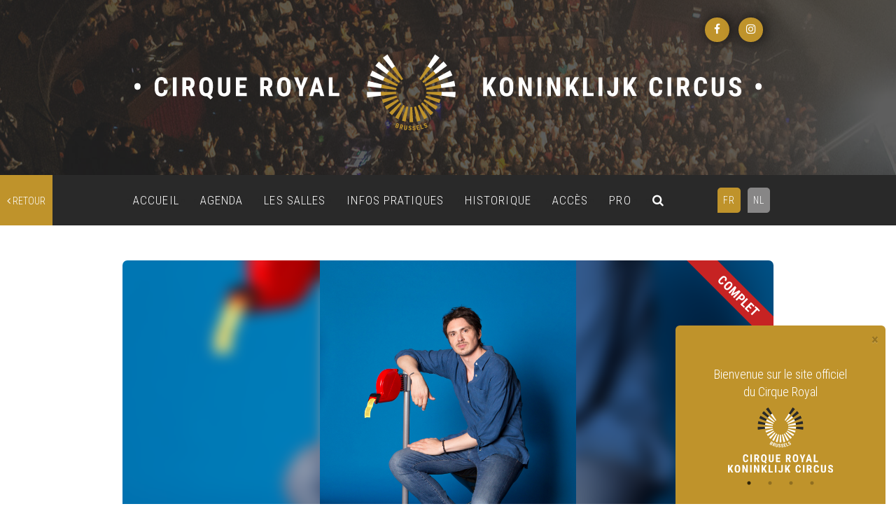

--- FILE ---
content_type: text/html; charset=UTF-8
request_url: https://cirqueroyalbruxelles.be/evenement/guillermo-guiz-2023-01-20-2000
body_size: 11063
content:
<!doctype html >
<html lang="fr" itemscope  itemtype="http://schema.org/Event">
<head>
    <meta name="google-site-verification" content="21LXhmyAuwTh3qNvNHIZH02WJnyGEyAx9ZYKPf4H-EI" />
    <!-- Google Tag Manager -->
    <script>(function(w,d,s,l,i){w[l]=w[l]||[];w[l].push({'gtm.start':
    new Date().getTime(),event:'gtm.js'});var f=d.getElementsByTagName(s)[0],
    j=d.createElement(s),dl=l!='dataLayer'?'&l='+l:'';j.async=true;j.src=
    'https://www.googletagmanager.com/gtm.js?id='+i+dl;f.parentNode.insertBefore(j,f);
    })(window,document,'script','dataLayer','GTM-NMRK25D');</script>
    <!-- End Google Tag Manager -->
    <meta name="google-site-verification" content="E2upMXTqZuo9DQfnOCYGYA1mU8FBMvw195nXa5GzGXw" />
    <meta charset="utf-8">
    <meta http-equiv="X-UA-Compatible" content="IE=edge">
    <meta name="viewport" content="width=device-width, initial-scale=1">
    <title>    GUILLERMO GUIZ
</title>
    <meta name="description" content="Quoi ? Vous n&#39;avez pas encore vu le deuxième spectacle de Guillermo Guiz ? Mais dépêchez-vous, m..." />
    <meta name="keywords" content="Concert, Cirque Royal, Koninklijk Circus, salle de concert, Bruxelles">
    <!-- Bootstrap -->
    <link href="https://maxcdn.bootstrapcdn.com/bootstrap/3.3.7/css/bootstrap.min.css" rel="stylesheet" integrity="sha384-BVYiiSIFeK1dGmJRAkycuHAHRg32OmUcww7on3RYdg4Va+PmSTsz/K68vbdEjh4u" crossorigin="anonymous">
    <link rel="stylesheet" href="https://cirqueroyalbruxelles.be/scss/style.css?v=890" />
    <link rel="stylesheet" href="https://cirqueroyalbruxelles.be/scss/adds.css?v=828" />
    <!-- PLUGIN SLICK-->
    <link rel="stylesheet" href="https://cirqueroyalbruxelles.be/plugins/slick/slick.css">
    <link rel="stylesheet" href="https://cirqueroyalbruxelles.be/plugins/slick/slick-theme.css">

    <link href="https://fonts.googleapis.com/css?family=Roboto+Condensed:300,700" rel="stylesheet">
    <link rel="stylesheet" href="https://cdnjs.cloudflare.com/ajax/libs/font-awesome/4.7.0/css/font-awesome.min.css">
    <!-- SweetAlert -->
    <link rel="stylesheet" href="https://cdnjs.cloudflare.com/ajax/libs/sweetalert/1.1.3/sweetalert.min.css"/>
    <!--FullCalendar-->
    <link rel="stylesheet" href="https://cirqueroyalbruxelles.be/plugins/fullcalendar/fullcalendar.css">

      <link rel="stylesheet" href="https://cirqueroyalbruxelles.be/plugins/jquery.fancybox.min.css">

       <!-- Smoke -->
    <link href="https://cirqueroyalbruxelles.be/plugins/smoke/css/smoke.min.css" rel="stylesheet">

    <link rel="icon" type="image/ico" href="https://cirqueroyalbruxelles.be/medias/vectors/favicon.ico" />
    <link rel="apple-touch-icon" sizes="57x57" href="https://cirqueroyalbruxelles.be/medias/vectors/apple-icon-57x57.png">
    <link rel="apple-touch-icon" sizes="60x60" href="https://cirqueroyalbruxelles.be/medias/vectors/apple-icon-60x60.png">
    <link rel="apple-touch-icon" sizes="72x72" href="https://cirqueroyalbruxelles.be/medias/vectors/apple-icon-72x72.png">
    <link rel="apple-touch-icon" sizes="76x76" href="https://cirqueroyalbruxelles.be/medias/vectors/apple-icon-76x76.png">
    <link rel="apple-touch-icon" sizes="114x114" href="https://cirqueroyalbruxelles.be/medias/vectors/apple-icon-114x114.png">
    <link rel="apple-touch-icon" sizes="120x120" href="https://cirqueroyalbruxelles.be/medias/vectors/apple-icon-120x120.png">
    <link rel="apple-touch-icon" sizes="144x144" href="https://cirqueroyalbruxelles.be/medias/vectors/apple-icon-144x144.png">
    <link rel="apple-touch-icon" sizes="152x152" href="https://cirqueroyalbruxelles.be/medias/vectors/apple-icon-152x152.png">
    <link rel="apple-touch-icon" sizes="180x180" href="https://cirqueroyalbruxelles.be/medias/vectors/apple-icon-180x180.png">
    <link rel="icon" type="image/png" sizes="192x192" href="https://cirqueroyalbruxelles.be/medias/vectors/android-icon-192x192.png">
    <link rel="icon" type="image/png" sizes="32x32" href="https://cirqueroyalbruxelles.be/medias/vectors/favicon-32x32.png">
    <link rel="icon" type="image/png" sizes="96x96" href="https://cirqueroyalbruxelles.be/medias/vectors/favicon-96x96.png">
    <link rel="icon" type="image/png" sizes="16x16" href="https://cirqueroyalbruxelles.be/medias/vectors/favicon-16x16.png">
    <meta name="msapplication-TileColor" content="#ffffff">
    <meta name="msapplication-TileImage" content="/ms-icon-144x144.png">
    <meta name="theme-color" content="#ffffff">

        <!-- Schema.org markup for Google+ -->
    <meta itemprop="name" content="GUILLERMO GUIZ">
    <meta itemprop="description" content="Quoi ? Vous n&#39;avez pas encore vu le deuxième spectacle de Guillermo Guiz ? Mais dépêchez-vous, m...">
    <meta itemprop="image" content="https://cirqueroyalbruxelles.be/uploads/evenements/guillermo-guiz-2023-01-20-2000_62a9f0763cea9.jpeg">

    <!-- Twitter Card data -->
    <meta name="twitter:card" content="event">
    <meta name="twitter:site" content="https://cirqueroyalbruxelles.be/">
    <meta name="twitter:title" content="GUILLERMO GUIZ">
    <meta name="twitter:description" content="Quoi ? Vous n&#39;avez pas encore vu le deuxième spectacle de Guillermo Guiz ? Mais dépêchez-vous, m...">
    <meta name="twitter:creator" content="Cirque Royal">
    <meta name="twitter:image" content="https://cirqueroyalbruxelles.be/uploads/evenements/guillermo-guiz-2023-01-20-2000_62a9f0763cea9.jpeg">

    <!-- Open Graph data -->
    <meta property="og:title" content="GUILLERMO GUIZ" />
    <meta property="og:type" content="article" />
    <meta property="og:url" content="https://cirqueroyalbruxelles.be/evenement/guillermo-guiz-2023-01-20-2000" />
    <meta property="og:image" content="https://cirqueroyalbruxelles.be/uploads/evenements/guillermo-guiz-2023-01-20-2000_62a9f0763cea9.jpeg" />
    <meta property="og:image:alt" content="GUILLERMO GUIZ" />
    <meta property="og:description" content="Quoi ? Vous n&#39;avez pas encore vu le deuxième spectacle de Guillermo Guiz ? Mais dépêchez-vous, m..." />
    <meta property="og:site_name" content="Cirque Royal" />
    <meta property="og:image:width" content="750" />
    <meta property="og:image:height" content="562" />
    <meta property="og:locale" content="fr" />

    
    <meta property="og:type" content="business.business">
    <meta property="og:title" content="Cirque royal">
    <meta property="og:url" content="https://cirqueroyalbruxelles.be/">
    <meta property="og:image" content="https://cirqueroyalbruxelles.be/uploads/cirque_royal.jpg">
    <meta property="og:image:alt" content="Image du Cirque royal">
    <meta property="og:description" content="CIRQUE ROYAL - salle de spectacle située à Bruxelles">
    <meta property="business:contact_data:street_address" content="Rue de l'Enseignement 81">
    <meta property="business:contact_data:locality" content="Bruxelles">
    <meta property="business:contact_data:region" content="">
    <meta property="business:contact_data:postal_code" content="1000">
    <meta property="business:contact_data:country_name" content="Belgium">


    
    <style>
        .text-club {
            line-height: 17px;
            top: 36px;
            width: 177px;
            height: 50px;
            position: absolute;
            left: -38px;
            text-align: center;
            color: white;
            padding-top: 7px;
            text-transform: uppercase;
            font-size: 18px;
            z-index: 1;
            font-weight: bold;
            -webkit-transform: rotate(-45deg);
            -moz-transform: rotate(-45deg);
            -ms-transform: rotate(-45deg);
            -o-transform: rotate(-45deg);
        }
        .club:before {
            content: '';
            display: block;
            background-image: url('https://cirqueroyalbruxelles.be/img/THECLUB.png');
            background-repeat: no-repeat;
            background-position: center center;
            -webkit-background-size: 100px;
            background-size: 100px;
            background-color: rgba(255,255,255, .9);
            font-weight: bold !important;
            top: 28px;
            width: 214px;
            height: 50px;
            position: absolute;
            z-index: +1;
            left: -48px;
            text-align: center;
            color: white;
            text-transform: uppercase;
            font-size: 18px;
            -webkit-transform: rotate(-45deg);
            -moz-transform: rotate(-45deg);
            -ms-transform: rotate(-45deg);
            -o-transform: rotate(-45deg);
            transform: rotate(-45deg);
        }
    </style>
<!-- Facebook Pixel Code -->
    <script>
        !function(f,b,e,v,n,t,s){if(f.fbq)return;n=f.fbq=function(){n.callMethod?
            n.callMethod.apply(n,arguments):n.queue.push(arguments)};if(!f._fbq)f._fbq=n;
            n.push=n;n.loaded=!0;n.version='2.0';n.queue=[];t=b.createElement(e);t.async=!0;
            t.src=v;s=b.getElementsByTagName(e)[0];s.parentNode.insertBefore(t,s)}(window,
            document,'script','https://connect.facebook.net/en_US/fbevents.js');
        fbq('init', '1642395372677728');
        fbq('track', 'PageView');
        fbq('track', 'ViewContent');

    </script>

</head>
<body id="top">
<noscript><img height="1" width="1" style="display:none"
               src="https://www.facebook.com/tr?id=1642395372677728&ev=PageView&noscript=1"
    /></noscript>
  <!-- Google Tag Manager (noscript) -->
  <noscript><iframe src="https://www.googletagmanager.com/ns.html?id=GTM-NMRK25D"
  height="0" width="0" style="display:none;visibility:hidden"></iframe></noscript>
  <!-- End Google Tag Manager (noscript) -->


        <header  >

            <!--Banner-->
                    <!-- /L'évènement du jour -->
            <section class="header-banner">
                <div class="container noGoutters">
                    <ul style="z-index: 500;" class="rs-container">
                      <li><a class="rs-btn" href="https://www.facebook.com/cirqueroyalbruxsel/" target="_blank"><i class="fa fa-facebook-f"></i></a></li>
                      <li><a class="rs-btn" href="https://www.instagram.com/cirqueroyalbruxsel/" target="_blank"><i class="fa fa-instagram"></i></a></li>
                    </ul>
                    <figure class="hidden-sm hidden-xs col-md-12 ">
                        <img class="col-xs-12" src="https://cirqueroyalbruxelles.be/medias/vectors/logo-cirque-royal.svg" alt="Cirque Royal">
                    </figure>
                    <figure class="col-xs-12 noGoutters hidden-md hidden-lg">
                        <img class="col-xs-12 noGoutters" src="https://cirqueroyalbruxelles.be/medias/vectors/logo_mobile.svg" alt="Cirque Royal">
                    </figure>
                </div>
            </section>
            <!-- /Banner -->
            <!--./Banner-->

            <!--Menu Principal-->
            <section id="navigationContainer" class="geo"><!-- navigation -->
                            <nav role="navigation" class="navbar navbar-default affix-top" data-spy="affix" data-offset-top="250">
                        <a id="retour" href="https://cirqueroyalbruxelles.be"><i class="fa fa-angle-left"></i>
                                                            retour
                                                        </a>

                                <div class="container noGoutters">

            <div class="navbar-header">
                <button type="button" class="navbar-toggle collapsed" data-toggle="collapse" data-target="#menu" aria-expanded="false">
                    <span class="sr-only">Toggle navigation</span>
                    <span class="icon-bar"></span>
                    <span class="icon-bar"></span>
                    <span class="icon-bar"></span>
                </button>
            </div>

            <div class="collapse navbar-collapse text-center" id="menu">

                <ul class="nav navbar-nav lang-nav  pull-right">

                                            <li>
                            <a rel="alternate" hreflang="fr"  class="active"   href="https://cirqueroyalbruxelles.be/fr/evenement/guillermo-guiz-2023-01-20-2000">
                                FR
                            </a>
                        </li>                         <li>
                            <a rel="alternate" hreflang="nl"   href="https://cirqueroyalbruxelles.be/nl/evenement/guillermo-guiz-2023-01-20-2000">
                                NL
                            </a>
                        </li>                    
                </ul>
                <ul class="main-nav nav navbar-nav pull-left">
                    <li><a href="https://cirqueroyalbruxelles.be">ACCUEIL</a></li>
                    <li><a href="https://cirqueroyalbruxelles.be/agenda">AGENDA</a></li>
                    <li><a href="https://cirqueroyalbruxelles.be/les-salles">LES SALLES</a></li>
                    <li><a href="https://cirqueroyalbruxelles.be/infos-pratiques">INFOS PRATIQUES</a></li>
                    <li><a href="https://cirqueroyalbruxelles.be/historique">HISTORIQUE</a></li>
                
                    

                    <li><a href="https://cirqueroyalbruxelles.be/acces">ACCÈS</a></li>
                    <li><a href="https://cirqueroyalbruxelles.be/espace-info">PRO</a></li>
                    <li><a href="#"  id="searchButton"><i class="fa fa-search"></i></a></li>
                </ul>

                <!-- RS MOBILE -->
                <ul class="rs-container">
                    <li><a target="_blank" class="rs-btn" href="https://www.facebook.com/cirqueroyalbruxsel/" target="_blank"><i class="fa fa-facebook-f"></i></a></li>
                    <li><a target="_blank" class="rs-btn" href="https://www.instagram.com/cirqueroyalbruxsel/" target="_blank"><i class="fa fa-instagram"></i></a></li>
                </ul>

            </div><!-- /.navbar-collapse -->

        </div><!-- /.container-fluid -->
    </nav>
</section><!-- .navigation -->
            <!--./Menu Principal-->

                     <!-- Barre de recherche -->
             <div id="search">
            <form id="formSearchEvent" method="post" action="https://cirqueroyalbruxelles.be/recherche">
              <input type="hidden" name="_token" value="QRSVnfZYGw0t1LCQAr9GXwyjOsBkWrtpoo5CUnlk">                <div class="form-group">
                    <label>
                        <a href="#">
                            <svg id="cross" version="1.1" xmlns="http://www.w3.org/2000/svg" x="0px" y="0px" viewBox="0 0 50 50">
                                <style type="text/css">
                                    .st0{fill:none;stroke:#FFFFFF;stroke-width:4;stroke-miterlimit:10;}
                                </style>
                                <line class="st0" x1="1.5" y1="1.5" x2="48.5" y2="48.5"/>
                                <line class="st0" x1="48.5" y1="1.5" x2="1.5" y2="48.5"/>
                            </svg>
                        </a>
                        <span>Rechercher un artiste</span>
                    </label>
                        <input id="eventId" name="eventId" type="hidden" value="">
                    <input type="search" class="form-control" autocomplete="off" data-provide="typeahead" id="searchInput" name="search" placeholder="Entrez votre recherche">
                    <button type="submit" class="btn btn-primary"><i class="fa fa-search"></i></button>
                </div>
            </form>
        </div>
        <!-- ./Barre de recherche -->


        </header>

        
        <!--contenu principal-->
            <style>
        .ab:after{
            content: '';
            display: block;
            background: #c62323;
            font-weight: bold !important;
            top: 28px;
            width: 214px;
            height: 50px;
            position: absolute;
            right: -48px;
            text-align: center;
            color: white;
            text-transform: uppercase;
            font-size: 18px;
            -webkit-transform: rotate(45deg);
            -moz-transform: rotate(45deg);
            -ms-transform: rotate(45deg);
            -o-transform: rotate(45deg);
            transform: rotate(45deg);
        }
    </style>
    <div itemprop="location" itemscope itemtype="http://schema.org/Place">
        <div itemprop="address">
            <div itemprop="streetAddress" content="Rue de l'Enseignement 81"></div>
            <div itemprop="addressLocality" content="1000 Bruxelles"></div>
            <div itemprop="addressRegion" content="Bruxelles"></div>
        </div>
    </div>
   
    <main id="event" class="box-md">
        <!--Format paysage-->
     

        
        
            <section class="container">
                <!--styles added-->
                <figure class="col-xs-12 banner portrait   complet ">

                    
                                            <span class="text-complet">Complet</span>
                    
                    <div class="blur" style="background: url(https://cirqueroyalbruxelles.be/uploads/evenements/guillermo-guiz-2023-01-20-2000_62a9f0763cea9.jpeg);"></div>
                    <img height="550" class="center-block" src="https://cirqueroyalbruxelles.be/uploads/evenements/guillermo-guiz-2023-01-20-2000_62a9f0763cea9.jpeg">

                </figure>

                <div class="col-xs-12 fontLightColor mainBackground infos-event">
                    <h3 class="pull-left">
                        20.01.23 • 20:00
                    </h3>

                    <!--Si l'évènement n'a qu'une seule url alors on affiche le bouton-->
                                            <a itemprop="priceCurrency" content="EUR" target="_blank" itemscope itemtype="http://schema.org/Offer" class="btn btn-default pull-right " target="_blank" href="https://www.ticketmaster.be/event/50825?language=fr-be" >
                        

                                                            TICKETS
                                                    </a>
                    

                </div>
            </section>
        

        <section class="container box-md noXpadding">
            <!-- Liste des tickets -->
            <div class="col-xs-12 col-md-5 pull-right" id="listeTickets">

                <!--s'il ya plusieurs url de vente-->
                
            </div>
            <!-- // Liste des tickets -->

            <div class="col-xs-12   pull-left">
                <h1 class="fontMainColor"><span class="bold lFont text-uppercase">GUILLERMO GUIZ</span>

                    
                    <span class="mFont">
                       <br> 20.01.2023
                    </span>
                    <div class="ajout-agenda inline-block">
                        <form style="display: inline;" method="post" action="https://cirqueroyalbruxelles.be/postcanlendrier/postics/postgetEvent">
                            <input type="hidden" name="date_start" value="2023-01-20 00:00:00">
                            <input type="hidden" name="date_end" value="2023-01-20 01:00:00">
                            <input type="hidden" name="heure" value="20:00">
                            <input type="hidden" name="location" value="Rue de l'Enseignement 81 1000 Bruxelles">
                            <input type="hidden" name="description" value="Quoi&nbsp;? Vous n&#39;avez pas encore vu le deuxi&egrave;me spectacle de Guillermo Guiz&nbsp;? Mais d&eacute;p&ecirc;chez-vous, malheureux&nbsp;! Parce que c&#39;est maintenant ou jamais. Et parce que Guillermo Guiz c&rsquo;est le meilleur. Voil&agrave;, c&rsquo;est comme &ccedil;a, c&rsquo;est prouv&eacute;. Que &ccedil;a n&rsquo;emp&ecirc;che personne de se lancer dans l&#39;humour, tout en sachant que la place de &laquo; Roi de la vanne &raquo; est d&eacute;j&agrave; prise. Ket d&rsquo;Anderlecht, ancien espoir footballistique, journaliste, furtif patron de bo&icirc;te de nuit, chroniqueur radio, Guy Verstraeten &ndash; de son vrai nom &ndash; a d&eacute;j&agrave; eu mille vies. Il se raconte encore dans ce spectacle cr&eacute;&eacute; en 2020 au TTO, explorant entre autres questions, celle de la transmission. C&rsquo;est dr&ocirc;le bien entendu mais c&rsquo;est surtout intelligent, et souvent poignant. Guiz dribble avec nos &eacute;motions, on lui mange dans la main, il fait ce qu&rsquo;il veut de nous et on en redemande, toujours plus nombreux.&nbsp;Avec&nbsp;Guillermo Guiz&nbsp;Cr&eacute;ation lumi&egrave;res&nbsp;Gilles Goblet&nbsp;Production&nbsp;Th&eacute;&acirc;tre de la Toison d&rsquo;Or&nbsp;">
                            <input type="hidden" name="summary" value="GUILLERMO GUIZ">
                            <input type="hidden" name="url" value="https://cirqueroyalbruxelles.be/evenement/guillermo-guiz-2023-01-20-2000">
                            <input type="hidden" name="namecard" value="guillermo-guiz">
                            <button type="submit" class="ajoutAgenda"><i class="fa fa-plus-square-o" aria-hidden="true"></i>
                                                                    Ajouter à mon agenda
                                
                            </button>
                            <input type="hidden" name="_token" value="QRSVnfZYGw0t1LCQAr9GXwyjOsBkWrtpoo5CUnlk">                        </form>
                    </div>

                    
                    
                    
                    
                </h1>


                <div class="taglist">
                                            <a href="https://cirqueroyalbruxelles.be/agenda?filterType=type&amp;filterValue=Stand-up%2FHumour"><span class="badge">Stand-up/Humour</span></a>
                                    </div>


                <div class="promoteur space-top-sm">
                <span class="mFont bold text-uppercase">ORGANISÉ PAR :
                                                                        <span class="bold"><a target="_blank" href="http://www.ttotheatre.com">THEATRE DE LA TOISON D&#039;OR</a></span></span>
                                                        </div>


                <div class="mFont space-top-xs ">
                    <p class="ladescription"> <p>Quoi&nbsp;? Vous n&#39;avez pas encore vu le deuxi&egrave;me spectacle de Guillermo Guiz&nbsp;? Mais d&eacute;p&ecirc;chez-vous, malheureux&nbsp;! Parce que c&#39;est maintenant ou jamais. Et parce que Guillermo Guiz c&rsquo;est le meilleur. Voil&agrave;, c&rsquo;est comme &ccedil;a, c&rsquo;est prouv&eacute;. Que &ccedil;a n&rsquo;emp&ecirc;che personne de se lancer dans l&#39;humour, tout en sachant que la place de &laquo; Roi de la vanne &raquo; est d&eacute;j&agrave; prise. Ket d&rsquo;Anderlecht, ancien espoir footballistique, journaliste, furtif patron de bo&icirc;te de nuit, chroniqueur radio, Guy Verstraeten &ndash; de son vrai nom &ndash; a d&eacute;j&agrave; eu mille vies. Il se raconte encore dans ce spectacle cr&eacute;&eacute; en 2020 au TTO, explorant entre autres questions, celle de la transmission. C&rsquo;est dr&ocirc;le bien entendu mais c&rsquo;est surtout intelligent, et souvent poignant. Guiz dribble avec nos &eacute;motions, on lui mange dans la main, il fait ce qu&rsquo;il veut de nous et on en redemande, toujours plus nombreux.&nbsp;<br />
<br />
<strong>Avec</strong>&nbsp;Guillermo Guiz&nbsp;<br />
<strong>Cr&eacute;ation lumi&egrave;res</strong>&nbsp;Gilles Goblet&nbsp;<br />
<strong>Production</strong>&nbsp;Th&eacute;&acirc;tre de la Toison d&rsquo;Or&nbsp;</p></p>
                </div>

                <!--Lien avec la date pour achèter-->
                <div class="space-top-md">


                    <!--s'il y a plus d'une url de vente-->
                                                                    <a target="_blank" href="https://www.ticketmaster.be/event/50825?language=fr-be " class="btn btn-primary space-right space-bottom-sm" itemprop="startDate" content="2023-01-20" >
                            20.01.2023 • 20:00
                        </a>
                    
                    <!--Autres évènements à venir du même artiste-->
                                        <!--./Autres évènements à venir du même artiste-->


                    <br><br>
                    <div class="partager-container text-center col-xs-12 col-sm-8 noGoutters">
                        <div  class="partager col-xxs-12 col-xs-6 col-sm-6 col-md-4 noGoutters" style="display: inline-block">
                        <span class="text-uppercase fontLightColor">
                                                            Partager
                                                    </span>
                        </div>
                        <div class="partager-rs col-xxs-12 col-xs-6 col-sm-6 col-md-8 noGoutters">
                            <a class="btn-partager col-xs-3" target="_blank"onclick="javascript:window.open(this.href, '', 'left=50,top=50,width=600,height=350,toolbar=0');return false;"
                               href="http://www.facebook.com/sharer.php?u=https://cirqueroyalbruxelles.be/evenement/guillermo-guiz-2023-01-20-2000">
                                <i class="fa fa-facebook-f"></i>
                            </a>
                            <a class="btn-partager col-xs-3" onclick="javascript:window.open(this.href, '', 'menubar=no,toolbar=no,resizable=yes,scrollbars=yes,height=300,width=600');return false;"
                               href="https://x.com/share?text=GUILLERMO GUIZ- &amp;url=https://cirqueroyalbruxelles.be/evenement/guillermo-guiz-2023-01-20-2000" title="Share on Twitter" rel="nofollow" target="_blank" data-url="https://cirqueroyalbruxelles.be/evenement/guillermo-guiz-2023-01-20-2000">
                                
                                <svg xmlns="http://www.w3.org/2000/svg" viewBox="0 0 512 512" style="height: 16px !important;margin-top: 3px;" fill="#616161"><!--!Font Awesome Free 6.5.2 by @fontawesome  - https://fontawesome.com License - https://fontawesome.com/license/free Copyright 2024 Fonticons, Inc.--><path d="M389.2 48h70.6L305.6 224.2 487 464H345L233.7 318.6 106.5 464H35.8L200.7 275.5 26.8 48H172.4L272.9 180.9 389.2 48zM364.4 421.8h39.1L151.1 88h-42L364.4 421.8z"/></svg>
                            </a>
                            <a class="btn-partager col-xs-3" href="http://www.pinterest.com/pin/create/button/?url=https://cirqueroyalbruxelles.be/evenement/guillermo-guiz-2023-01-20-2000&amp;media=https://cirqueroyalbruxelles.be/uploads/evenements/guillermo-guiz-2023-01-20-2000_62a9f0763cea9.jpeg&amp;description="
                               data-pin-do="buttonPin" data-pin-config="above" target="_blank">
                                <i class="fa fa-pinterest"></i>
                            </a>
                            <a class="btn-partager col-xs-3" href="mailto:?subject=GUILLERMO GUIZ&amp;body=20/01/2023 - 22/01/2026"
                               target="_blank">
                                <i class="fa fa-envelope"></i>
                            </a>
                        </div>
                    </div>
                </div>

            </div>
            

                <div class="col-xs-12">

                    
                    <h3 class="second-title" >

                                                    Artistes
                                            </h3>
                    
                        <div class="rsArtist col-xs-12"
                                                              ">
                            <h4 class="bold">GUILLERMO GUIZ</h4>
                            <ul>
                                                                    <li>
                                        <a target="_blank" href="https://www.guillermoguiz.com"><i class="fa fa-link"></i></a>
                                    </li>
                                                                                                    <li>
                                        <a target="_blank" href="https://www.facebook.com/guillermoguizofficiel/"><i class="fa fa-facebook-f"></i></a>
                                    </li>
                                                                                                    <li>
                                        <a target="_blank" href="https://www.instagram.com/_gguizzzz_/"><i class="fa fa-instagram"></i></a>
                                    </li>
                                                                                                                                                                                                                            </ul>
                        </div>
                                        
                </div>
            

                        
                <div id="galerie"  class="col-xs-12">

                    <hr class="">

                    <div class="responsive col-xs-12 noGoutters galerie-container">

                        
                            <div class="col-md-3 col-sm-4 col-xs-12 banderole space-bottom-xs text-center">
                                <a data-fancybox="gallery" href="https://cirqueroyalbruxelles.be/uploads/evenements/guiz1655304310.jpg" class="square" style="background-image: url(https://cirqueroyalbruxelles.be/uploads/evenements/guiz1655304310_min.jpg);display:block;">

                                </a>
                                                            </div>
                                            </div>
                </div>
            


        </section>
    </main>

    <script type="application/ld+json">


  {
    "@context": "https://schema.org",
    "@type": "Event",
    "name": "GUILLERMO GUIZ",
    "startDate": "2023-01-20",
    "endDate": "2023-01-20",
  "location": {
    "@type": "Place",
    "name": "Cirque Royal",
    "address": {
      "@type": "PostalAddress",
      "streetAddress": "Rue de l'Enseignement 81",
      "addressLocality": "Bruxelles",
      "postalCode": "1000",
      "addressRegion": "BXL",
      "addressCountry": "BE"
    }
  },
  "image": "https://cirqueroyalbruxelles.be/uploads/evenements/guillermo-guiz-2023-01-20-2000_62a9f0763cea9.jpeg",
  "description": "Quoi&amp;nbsp;? Vous n&amp;#39;avez pas encore vu le deuxi&amp;egrave;me spectacle de Guillermo Guiz&amp;nbsp;? Mais d&amp;eacute;p&amp;ecirc;chez-vous, malheureux&amp;nbsp;! Parce que c&amp;#39;est maintenant ou jamais. Et parce que Guillermo Guiz c&amp;rsquo;est le meilleur. Voil&amp;agrave;, c&amp;rsquo;est comme &amp;ccedil;a, c&amp;rsquo;est prouv&amp;eacute;. Que &amp;ccedil;a n&amp;rsquo;emp&amp;ecirc;che personne de se lancer dans l&amp;#39;humour, tout en sachant que la place de &amp;laquo; Roi de la vanne &amp;raquo; est d&amp;eacute;j&amp;agrave; prise. Ket d&amp;rsquo;Anderlecht, ancien espoir footballistique, journaliste, furtif patron de bo&amp;icirc;te de nuit, chroniqueur radio, Guy Verstraeten &amp;ndash; de son vrai nom &amp;ndash; a d&amp;eacute;j&amp;agrave; eu mille vies. Il se raconte encore dans ce spectacle cr&amp;eacute;&amp;eacute; en 2020 au TTO, explorant entre autres questions, celle de la transmission. C&amp;rsquo;est dr&amp;ocirc;le bien entendu mais c&amp;rsquo;est surtout intelligent, et souvent poignant. Guiz dribble avec nos &amp;eacute;motions, on lui mange dans la main, il fait ce qu&amp;rsquo;il veut de nous et on en redemande, toujours plus nombreux.&amp;nbsp;

Avec&amp;nbsp;Guillermo Guiz&amp;nbsp;
Cr&amp;eacute;ation lumi&amp;egrave;res&amp;nbsp;Gilles Goblet&amp;nbsp;
Production&amp;nbsp;Th&amp;eacute;&amp;acirc;tre de la Toison d&amp;rsquo;Or&amp;nbsp;",
                                    "offers": {
               "@type": "Offer",

                 "url": "https://www.ticketmaster.be/event/50825?language=fr-be",
                  "category": "primary",
                  "priceCurrency": "EUR",
                  "validFrom": "2023-01-20",

                    "availability": "http://schema.org/InStock"
                               }
                                                  "performer": [
                                {
                                "@type": "Person",
                                "image": "https://cirqueroyalbruxelles.be/uploads/evenements/guillermo-guiz-2023-01-20-2000_62a9f0763cea9.jpeg",
                                "name": "GUILLERMO GUIZ",
                                "sameAs": "https://www.facebook.com/guillermoguizofficiel/"
                                }
                             ],
                         }

</script>
        <!--./contenu principal-->

                            


      <!--Modals Box-->
        <div id="conseilsModal" >
    <div class="modalDialog">
        <div class="modalContent">
            <div class="modalHeader">
                <button id="conseilBtn" type="button"  class="close" data-dismiss="modal" aria-label="Close">
                    <span aria-hidden="true">&times;</span>
                    <svg xmlns="http://www.w3.org/2000/svg" width="30px" height="30px" fill="currentColor" class="bi bi-info-circle-fill" viewBox="0 0 16 16">
                        <path d="M8 16A8 8 0 1 0 8 0a8 8 0 0 0 0 16zm.93-9.412-1 4.705c-.07.34.029.533.304.533.194 0 .487-.07.686-.246l-.088.416c-.287.346-.92.598-1.465.598-.703 0-1.002-.422-.808-1.319l.738-3.468c.064-.293.006-.399-.287-.47l-.451-.081.082-.381 2.29-.287zM8 5.5a1 1 0 1 1 0-2 1 1 0 0 1 0 2z"/>
                    </svg>
                </button>
            </div>
            <div class="modalBody">
                <ul class="messagePopup" id="popSlide" style="overfloaw: auto;">
                    <li class="pop">
                                                    <p>Bienvenue sur le site officiel du&nbsp;Cirque&nbsp;Royal</p>
                                                <figure class="text-center">
                            <img src="https://cirqueroyalbruxelles.be/medias/vectors/CIRQUEROYAL-LOGO-NEGATIF.svg" class="img-fluid" width="150px" height="auto">
                        </figure>
                    </li>
                    <li class="pop">
                                                    <p>Réservez vos places uniquement via les billetteries officielles mentionnées sur&nbsp;ce&nbsp;site.</p>
                                                <a href="https://cirqueroyalbruxelles.be/agenda" class="text-center">
                            <img src="https://cirqueroyalbruxelles.be/medias/vectors/tickets_icone.svg" class="img-fluid" width="100px" height="auto">
                        </a>
                    </li>
                    <li class="pop">
                                                    <p>Retrouvez le Cirque Royal de Bruxelles<br> sur les réseaux sociaux ! </p>
                                                <ul class="rs-container-modal">
                            <li><a class="rs-btn" href="https://www.facebook.com/cirqueroyalbruxsel/" target="_blank"><i class="fa fa-facebook-f"></i></a></li>
                            <li><a class="rs-btn" href="https://www.instagram.com/cirqueroyalbruxsel/" target="_blank"><i class="fa fa-instagram"></i></a></li>
                        </ul>
                    </li>
                    <li class="pop">
                                                    <p>Restez informé en vous <a href="https://www.cirqueroyalbruxelles.be/fr/#newsletter">inscrivant à la newsletter</a> du&nbsp;Cirque&nbsp;Royal</p>
                                                <a href="https://www.cirqueroyalbruxelles.be/fr/#newsletter" class="text-center">
                            <img src="https://cirqueroyalbruxelles.be/medias/vectors/newsletter_icone.svg" class="img-fluid" width="100px" height="auto">
                        </a>
                    </li>
                </ul>
            </div>
        </div><!-- /.modal-content -->
    </div><!-- /.modal-dialog -->
</div><!-- /.modal -->
        <div class="modal fade" id="success" role="dialog" aria-labelledby="modalLabel" aria-hidden="true">
    <div class="modal-dialog">
        <div class="modal-content">
            <div class="modal-header">
                <button type="button" class="close" data-dismiss="modal"><span aria-hidden="true">×</span><span class="sr-only">Close</span></button>

                                    <h3 class="modal-title">Merci !</h3>

                
            </div>
            <div class="modal-body">

                <div class="row form-group">
                    <div class="col-xs-12" id="contenuMessageSuccess">
                                                
                    </div>
                </div>
            </div>
        </div><!--End modal content-->
    </div>
</div>

        <!-- Modal -->
<div class="modal fade" id="modal-rs-newsletter" tabindex="-1" role="dialog" aria-labelledby="myModalLabel">
    <div class="modal-dialog" role="document">
        <div class="modal-content">
            <div class="modal-header">
                <button type="button" class="close closeModalInscription" aria-label="Close"><span aria-hidden="true">&times;</span></button>

            </div>
            <div class="modal-body">

                <div class="content-rs" style="background-position: 0!important;">
                  

                    <h3 class="text-center">Retrouvez le Cirque Royal de Bruxelles<br> sur les réseaux sociaux !</h3>

                    <!-- RS MOBILE -->
                    <ul class="rs-container-modal">
                        <li><a class="rs-btn" href="https://www.facebook.com/cirqueroyalbruxsel/" target="_blank"><i class="fa fa-facebook-f"></i></a></li>
                        <li><a class="rs-btn" href="https://www.instagram.com/cirqueroyalbruxsel/" target="_blank"><i class="fa fa-instagram"></i></a></li>
                    </ul>
                </div>

                <form id="formInvitationNewsletter" class="row" method="post" action="">
                    <input type="hidden" name="_token" value="QRSVnfZYGw0t1LCQAr9GXwyjOsBkWrtpoo5CUnlk">                    <h3 class="text-center">  Restez informé en vous inscrivant<br>à la newsletter du Cirque Royal de Bruxelles</h3>
                    <div class="form-group col-xs-10 col-xs-offset-1 noGoutters">
                        <label class="control-label hidden">Email</label>
                        <input required type="email" name="email" class="form-control" placeholder="Adresse mail" >
                    </div>

                    <button id="startModalInscription" type="button" class="btn btn-primary col-xs-10 col-xs-offset-1 col-md-6 col-md-offset-3">S&#039;inscrire</button>
                </form>

            </div>
            <div class="modal-footer">
                <button class="closeModalInscription btn btn-primary"  type="button" >Fermer</button>
            </div>
        </div>
    </div>
</div>

      <!--Modals Box-->

   <!-- Template part: footer -->
   <!-- Template part: footer -->
<footer id="footer" class="container-fluid noGoutters">
    <div class="rayon-bottom"></div>
    <a href="#top" id="top"><i class="fa  fa-angle-up"></i></a>

    <section class="container  box-md">


        <figure class="col-xs-12 col-sm-4 text-left footer-partenaires">
             <a href="https://www.bruxelles.be" target="_blank">
                 <img width="130" src="https://cirqueroyalbruxelles.be/medias/vectors/logoBXL.svg">
             </a>

            <a href="https://regiefonciere.bruxelles.be/fr/la-regie-fonciere" target="_blank">
                <img style="display:block;border-bottom: 1px dotted #bf932b; padding-bottom: 15px; margin-top:10px;" width="130" src="https://cirqueroyalbruxelles.be/medias/vectors/logo_regie_horizontal_black_white.png">
            </a>

            <br>
           <a href="https://www.loterie-nationale.be" target="_blank">
                <img width="70" src="https://cirqueroyalbruxelles.be/medias/vectors/lotto.svg">
           </a>
        </figure>




        <div class="col-xxs-12 col-xs-6 col-sm-4 mobile-center space-top-sm">
            <span class="bold text-uppercase mFont">Contact</span>
            <address class="col-xs-12  noGoutters space-top-sm">
                <span>Rue de l'Enseignement 81</span><br>
                <span>1000 Bruxelles</span>
                <br>
                <br>
                

                                     <strong> <a href="mailto:info@cirqueroyalbruxelles.be">info@cirqueroyalbruxelles.be </a></strong>
                             </address>

              <div class="rs">
                    <a href="https://www.facebook.com/cirqueroyalbruxsel/" target="_blank"><i class="fa fa-facebook-f"></i></a>
                    <a href="https://www.instagram.com/cirqueroyalbruxsel/" target="_blank"><i class="fa fa-instagram"></i></a>
                </div>
        </div>


        <ul id="footer-navigation" class="col-xxs-12 col-xs-6 col-sm-4 mobile-center space-top-sm">
            <li class="bold text-uppercase mFont">NAVIGATION</li><br>
            <li role="separator" class="divider"></li>
            <li><a href="https://cirqueroyalbruxelles.be">ACCUEIL</a></li>
            <li><a href="https://cirqueroyalbruxelles.be/agenda">AGENDA</a></li>
            
            <!--<li><a href="https://cirqueroyalbruxelles.be/espace-pro">ESPACE-PRO</a></li> -->
            <!-- <li><a href="https://cirqueroyalbruxelles.be/contact">CONTACT</a></li> -->
            <li><a href="https://cirqueroyalbruxelles.be/acces">ACCÈS</a></li>
        </ul>


    </section>


    <section id="scalp">
        <h5>© CIRQUE ROYAL • KONINKLIJK CIRCUS - Website by <a href="https://scalp.be/" target="_blank" class="text-uppercase bold "> SCALP</a></h5>


    </section>
</footer>
   <!-- JQUERY -->
    <script src="https://cirqueroyalbruxelles.be/plugins/jquery/jquery.min.js"></script>
    <script src="https://cdnjs.cloudflare.com/ajax/libs/popper.js/1.14.0/umd/popper.min.js" integrity="sha384-cs/chFZiN24E4KMATLdqdvsezGxaGsi4hLGOzlXwp5UZB1LY//20VyM2taTB4QvJ" crossorigin="anonymous"></script>
   <!-- BOOTSTRAP .JS -->
   <script src="https://maxcdn.bootstrapcdn.com/bootstrap/3.3.7/js/bootstrap.min.js" integrity="sha384-Tc5IQib027qvyjSMfHjOMaLkfuWVxZxUPnCJA7l2mCWNIpG9mGCD8wGNIcPD7Txa" crossorigin="anonymous"></script>
   <!-- SCRIPT -->
   <script src="https://cirqueroyalbruxelles.be/js/global/global.js"></script>
   <script src="https://cirqueroyalbruxelles.be/js/jquery.cookie-1.4.1.min.js"></script>
  <!-- PLUGIN FANCYBOX-->
  <script src="https://cdnjs.cloudflare.com/ajax/libs/fancybox/3.3.5/jquery.fancybox.min.js"></script>
  <!-- SCRIPT -->
  <script src="https://cirqueroyalbruxelles.be/js/global/global.js"></script>
  <script src="https://cirqueroyalbruxelles.be/js/global/classie.js"></script>
  <script src="https://cirqueroyalbruxelles.be/plugins/slick/slick.min.js"></script>

  <!--FullCalendar-->
  <script type="text/javascript" src="https://cdnjs.cloudflare.com/ajax/libs/moment.js/2.11.2/moment.min.js"></script>

  <script type="text/javascript" src="https://cirqueroyalbruxelles.be/plugins/fullcalendar/fullcalendar.js"></script>
  <script type="text/javascript" src="https://cirqueroyalbruxelles.be/plugins/fullcalendar/gcal.js"></script>
  <script src="https://cdnjs.cloudflare.com/ajax/libs/fullcalendar/3.4.0/locale/fr.js"></script>

  <!--sweetalert-->
  <script src="https://cdnjs.cloudflare.com/ajax/libs/sweetalert/1.1.3/sweetalert.min.js"></script>

      <!-- TYPEAHEAD -->
  <script src="https://cirqueroyalbruxelles.be/plugins/bootstrap-typeahead/bootstrap3-typeahead.js"></script>

    <!-- Smoke -->
  <script src="https://cirqueroyalbruxelles.be/plugins/smoke/js/smoke.js"></script>
  <script src="https://cirqueroyalbruxelles.be/plugins/smoke/lang/fr.min.js"></script>

    

    
        
            
                
                    
                        
                        
                        
                    
                
            
        
    


  <script>

      var eventsSearch = [];
      $('document').ready(function(){

                        if (typeof $.cookie('modal_shown') === 'undefined'){ // no cookie

                $('#conseilsModal').addClass('open');
                $.cookie('modal_shown', 'yes', { expires: 1 }); // set cookie expiry to 1 day

            } else { // have cookie
                $('#conseilsModal').removeClass('open');
            }
            /*Modal pour inviter les users à s'inscrire à la newsletter*/
            

                

                

                

                    

                    
                    
               

            

          $('.closeModalInscription').on('click',function(){

              $.ajax({
                  //Paramètres de la transaction
                  url: 'https://cirqueroyalbruxelles.be/modal-newsletter',
                  method: 'GET',

                  success: function () {
                      $('#modal-rs-newsletter').modal('hide');
                  },
                  //Sinon
                  error: function (data) {
                      console.log('Erreur : ' + data);
                  }
              });

          });

            /*---------------------
           Recherche avec autocompletion
          * -----------------*/

            var $form =  $('#formSearchEvent');
              $form.find("button[type='submit']").on("click", function(e){
              e.preventDefault();
              if($form.find('#searchInput').val() !== ''){
                  $(this).attr('disabled','disabled');
                  $form.submit();
              }
              });

        var url = "https://cirqueroyalbruxelles.be/autocomplete";
          var $input =  $('#searchInput');

          $input.typeahead({
            items: 10,


          displayText: function(item) {
                if (item === null) {
                    return '';
                }

                console.log('display text');
                console.log(item);
                return item.name || item;
            },
            source:  function (query, process) {
                map = {};
                return $.get(url, {
                    query: query,
                    _token: 'QRSVnfZYGw0t1LCQAr9GXwyjOsBkWrtpoo5CUnlk' },

                    function (data) {
                        eventsSearch = data.evenements;
                    // get the response and create a new array of Strings
                    var names = $.map (data.evenements, function(item) {

                        if(item.heure_debut !==null){
                            var heureMinutesDebut = item.heure_debut.split(":");
                            var heureDebut = heureMinutesDebut[0] + ':' + heureMinutesDebut[1];
                        }else{
                            heureDebut = '';
                        }

                        return (item.name + ' • ' + moment(item.date_debut).format('DD.MM.YYYY')+' •  ' + heureDebut );
                    });

                     process(names);

                });

            },
              updater: function(item) {
                  $('#searchInput').val(item);
                  $('#formSearchEvent').submit();
                  return itemId;
              }

        });

          /*---------------------------------------------------------
         * Soumission du formulaire pour s'abonner à la newsletter
         *----------------------------------------------------------*/
          $("#formAbonnementNewsletter").submit(function(event) {

              event.preventDefault();

              /*Récupération des données pour la requête Ajax*/
              var email = $(this).find("input[name='email']").val();
              //var langue = navigator.language; //Récupération de la langue du navigateur
              var langue = $(this).find("input[name='langue']").val();

              //Requête Ajax
              $.ajax({
                  //Paramètres de la transaction
                  url: 'https://cirqueroyalbruxelles.be/addAbonne',
                  method: 'POST',
                  data : {
                      "_token": "QRSVnfZYGw0t1LCQAr9GXwyjOsBkWrtpoo5CUnlk",
                      langue: langue,
                      email: email
                  },
                  dataType: 'json',

                  success: function(data){

                      $("#lineModalLabel").text(data.titreMessage);
                      $("#contenuMessageSuccess").html(data.verificationAdresse);

                      $('#success').modal('show');
                      //On vide l'input du formulaire
                      $('input[type=email][name=email]').val('');

                  },
                  //Sinon
                  error: function(data){
                      $('#success').modal('show');
                      console.log('Erreur : '+data);
                  }
              });

          });

      });



  </script>

    <!--Additionnal Scripts-->
    <!--./Additionnal Scripts-->


</body>

</html>


--- FILE ---
content_type: text/css
request_url: https://cirqueroyalbruxelles.be/scss/adds.css?v=828
body_size: 1004
content:
/*
$mainColor: #ae0f0a;
$mainColorHover: #720f0a;
*/
.text-maintenu, .text-nouvelledate {
  top: 36px;
  width: 177px;
  height: 31px;
  position: absolute;
  right: -38px;
  text-align: center;
  line-height: 30px;
  color: white;
  text-transform: uppercase;
  font-size: 18px;
  z-index: 1;
  font-weight: bold;
  -webkit-transform: rotate(45deg);
  -moz-transform: rotate(45deg);
  -ms-transform: rotate(45deg);
  -o-transform: rotate(45deg);
}

.text-nouvelledate {
  text-shadow: 2px 2px 8px black;
}

.text-representation_sup {
  top: 37px;
  width: 177px;
  height: 44px;
  position: absolute;
  right: -28px;
  text-align: center;
  line-height: 20px;
  color: white;
  text-transform: uppercase;
  font-size: 16px;
  font-weight: bold;
  z-index: 1;
  -webkit-transform: rotate(45deg);
  -moz-transform: rotate(45deg);
  -ms-transform: rotate(45deg);
  -o-transform: rotate(45deg);
  text-shadow: 2px 2px 8px black;
}

/*.nouvelleDate:after {
  content: '';
  display: block;
  !* background: #878686; *!
  background: #26b5f3;
  font-weight: bold !important;
  top: 36px;
  width: 177px;
  height: 31px;
  position: absolute;
  right: -38px;
  text-align: center;
  line-height: 30px;
  color: white;
  text-transform: uppercase;
  font-size: 18px;
  -webkit-transform: rotate(45deg);
  -moz-transform: rotate(45deg);
  -ms-transform: rotate(45deg);
  -o-transform: rotate(45deg);
  transform: rotate(45deg);
}*/
.maintenu:after {
  content: "";
  display: block;
  /*background: #878686;*/
  background-color: #01bd33;
  font-weight: bold !important;
  top: 36px;
  width: 177px;
  height: 31px;
  position: absolute;
  right: -38px;
  text-align: center;
  line-height: 30px;
  color: white;
  text-transform: uppercase;
  font-size: 18px;
  -webkit-transform: rotate(45deg);
  -moz-transform: rotate(45deg);
  -ms-transform: rotate(45deg);
  -o-transform: rotate(45deg);
  transform: rotate(45deg);
}

/* Modal */
.pop {
  width: 100%;
  height: auto;
}

#open-window-conseil {
  padding: 15px;
  text-align: center;
}

.messagePopup:not(.slick-initialized) {
  height: 0;
}

.text-center {
  text-align: center;
}
.text-center img {
  margin: auto;
}

#conseilsModal {
  position: fixed !important;
  z-index: 1507;
  background-color: #bf932b;
  border-radius: 6px 6px 0 0px;
  height: 0 !important;
  bottom: 0;
}
@media (max-width: 576px) {
  #conseilsModal {
    right: 0 !important;
    left: 0;
    width: 100%;
  }
}
@media (min-width: 576px) {
  #conseilsModal {
    right: 15px !important;
    width: 300px;
  }
}
#conseilsModal:not(.open) #conseilBtn span {
  display: none;
}
#conseilsModal:not(.open) #conseilBtn {
  position: fixed;
  right: 25px;
  bottom: 15px;
  z-index: 1505;
  padding: 1rem;
  display: flex;
  border-top-left-radius: 100%;
  border-top-right-radius: 100%;
  border-bottom-right-radius: 0 !important;
  border-bottom-left-radius: 100% !important;
  color: #fff;
  opacity: 1;
  background-color: #bf932b;
}
#conseilsModal:not(.open) #conseilBtn:hover {
  background-color: #946d26;
}
#conseilsModal.open {
  height: auto !important;
}
#conseilsModal.open #conseilBtn {
  float: inherit !important;
}
#conseilsModal.open #conseilBtn svg {
  display: none;
}
#conseilsModal .modalContent {
  color: #fff;
  text-align: center;
}
#conseilsModal h4 {
  text-transform: uppercase;
  font-weight: bold;
}
#conseilsModal p {
  font-size: 18px;
}
#conseilsModal p a {
  color: #fff;
}
#conseilsModal p a:hover {
  color: #fff;
  opacity: 0.5;
}
#conseilsModal .rs-container-modal .rs-btn {
  background-color: #292929;
}
#conseilsModal .modalHeader {
  padding: 10px;
  text-align: right;
}
#conseilsModal .modalBody {
  padding: 15px;
}

li.pop {
  display: inline;
}

/* Preload */
#preloader {
  position: fixed;
  width: 100%;
  height: 100%;
  left: 0;
  top: 0;
  z-index: 100000;
  display: flex;
  -webkit-transition: height 0.45s;
  -moz-transition: height 0.45s;
  -ms-transition: height 0.45s;
  -o-transition: height 0.45s;
  transition: height 0.45s;
  background-color: #202020;
  -webkit-animation-duration: 600ms;
  -webkit-animation-delay: 600ms;
  -webkit-animation-name: preload;
  -webkit-animation-fill-mode: forwards;
  animation-duration: 600ms;
  animation-delay: 600ms;
  animation-name: preload;
  animation-fill-mode: forwards;
}

#preloader img {
  width: 400px;
  max-width: 80%;
  margin: auto;
  -webkit-transition: width 0.45s;
  -moz-transition: width 0.45s;
  -ms-transition: width 0.45s;
  -o-transition: width 0.45s;
  transition: width 0.45s;
  color: #fff;
  -webkit-animation-duration: 600ms;
  -webkit-animation-delay: 600ms;
  -webkit-animation-name: preloadSvg;
  -webkit-animation-fill-mode: forwards;
  animation-duration: 600ms;
  animation-delay: 600ms;
  animation-name: preloadSvg;
  animation-fill-mode: forwards;
}

#preloader figure {
  display: flex;
  width: 100%;
}

@keyframes preload {
  0% {
    height: 100%;
  }
  100% {
    height: 0;
  }
}
@keyframes preloadSvg {
  0% {
    width: 400px;
  }
  100% {
    width: 0;
  }
}

/*# sourceMappingURL=adds.css.map */


--- FILE ---
content_type: application/javascript
request_url: https://cirqueroyalbruxelles.be/plugins/smoke/js/smoke.js
body_size: 10692
content:
/**
* Smoke form validation and components for Bootstrap
* @package Smoke
* @version 3.0
* @link https://github.com/alfredobarron/smoke The Smoke GitHub project
* @author Alfredo Barron <alfredobarronc@gmail.com>
* @copyright 2015 Alfredo Barron
* @license https://www.gnu.org/licenses/lgpl.html GNU Lesser General Public License
* @note This program is free software: you can redistribute it and/or modify
* it under the terms of the GNU Lesser General Public License as published by
* the Free Software Foundation, either version 3 of the License, or
* (at your option) any later version.
* This program is distributed in the hope that it will be useful,
* but WITHOUT ANY WARRANTY; without even the implied warranty of
* MERCHANTABILITY or FITNESS FOR A PARTICULAR PURPOSE. See the
* GNU Lesser General Public License for more details.
*/

(function($) {
  /**
  * - - - - - - - - - - - - - - - - - - - - - - - - - - - - - - - - - - - - - - -
  * Validate all inputs
  * if($('#form').smkValidate()){}
  * - - - - - - - - - - - - - - - - - - - - - - - - - - - - - - - - - - - - - - -
  */
  $.fn.smkValidate = function() {

    var settings = $.extend({}, $.fn.smkValidate.Languaje);

    var languaje = $.fn.smkValidate.Languaje;

    if (languaje === undefined) {

      languaje =  {
        // Mensaje de error para los input vacíos
        textEmpty        : 'Required field',
        // Mensaje de error para el input email
        textEmail        : 'Enter a valid email',
        // Mensaje de error para el input alphanumeric
        textAlphanumeric : 'Only numbers and/or letters allowed',
        // Mensaje de error para el input number
        textNumber       : 'Only numbers are allowed',
        // Mensaje de error para el input number range
        textNumberRange  : 'The numerical range must be greater than <b> {@} </b> and less than <b> {@} </b>',
        // Mensaje de error para el input decimal
        textDecimal      : 'Only decimal numbers are allowed',
        // Mensaje de error para el input currency
        textCurrency     : 'Please enter a valid monetary amount',
        // Mensaje de error para el input select
        textSelect       : 'It is necessary that you select an option',
        // Mensaje de error para el input checkbox y radio
        textCheckbox     : 'It is necessary that you select an option',
        // Mensaje de error para longitud de caracteres
        textLength       : 'The number of characters is equal to <b> {@} </b>',
        // Mensaje de error para rango de caracteres
        textRange        : 'The number of characters must be greater than <b> {@} </b> and less than <b> {@} </b>',
        // Mensaje de error para strongPass Default
        textSPassDefault : 'Minimum 4 characters',
        // Mensaje de error para strongPass Weak
        textSPassWeak    : 'Minimum 6 characters',
        // Mensaje de error para strongPass Madium
        textSPassMedium  : 'Minimum 6 characters and a number',
        // Mensaje de error para strongPass Strong
        textSPassStrong  : 'Minimum 6 characters a number and a capital',
        textUrl          : 'Please enter a valid url',
        textTel          : 'Please enter a valid phone number',
        textColor        : 'Please enter a valid hex color',
        textDate         : 'Please enter a valid date',
        textDatetime     : 'Please enter a valid date and time',
        textMonth        : 'Please enter a valid month',
        textWeek         : 'Please enter a valid week',
        textTime         : 'Please enter a valid time',
        textPattern      : 'Enter a valid string'
      };
    }

    // Se agrega el attr novalidate al form
    if (this.is('form')) {
      this.attr('novalidate', 'novalidate');
    }

    // Se inicializan las variables globales
    var result = true;

    // Se obtienen todos los inputs
    var inputs = (this.is(':input')) ? $(this) : $(':input:not(:button):not(:disabled):not(.novalidate)', this);

    // Se recorren todos los inputs del formulario
    inputs.each(function(k,v) {
      // Se obtiene el objeto input
      var input = $(v);
      // Se obtiene el type
      var type = $(v).attr('type');
      // Se obtiene el type smk
      var smkType = $(v).attr('data-smk-type');
      // Se obtiene el tag
      var tag = v.tagName.toLowerCase();
      // Se obtiene el value
      var value = $(v).val();
      // Se obtiene el name
      var name = $(v).attr('name');
      // Se obtiene el attr requerido
      var required = $(v).attr('required');
      // Se obtiene el valor de longitud menor aceptada
      var minlength = $(v).attr('minlength');
      // Se obtiene el valor de longitud mayor aceptada
      var maxlength = $(v).attr('maxlength');
      // Se obtiene el valor de longitud menor aceptada
      var smkMin = $(v).attr('data-smk-min');
      // Se obtiene el valor de longitud mayor aceptada
      var smkMax = $(v).attr('data-smk-max');
      // Se obtiene el nivel de la fuerza de la contraseña
      var smkStrongPass = $(v).attr('data-smk-strongPass');
      // Se obtiene el pattern de una expresión regular
      var smkPattern = $(v).attr('data-smk-pattern');
      // Se obtiene el valor pestaña centavos
      var smkDecimalSeparator = $(v).attr('data-smk-decimal-separator');
      // Se obtiene el valor pestaña miles
      var smkThousandSeparator = $(v).attr('data-smk-thousand-separator');

      //Obtiene las fichas de los valores por defecto de miles y centavos
      if (typeof(smkDecimalSeparator) === 'undefined'){
        //Valor por defecto
        smkDecimalSeparator = '.'; //Default
      }
      if (typeof(smkThousandSeparator) === 'undefined'){
        //Valor por defecto
        smkThousandSeparator = ','; //Default
      }

      // Se eliminan los mensajes de error
      $.smkRemoveError(input);

      // Se obtiene el value de los input RADIO y/o CHECKBOX
      if (type === 'radio' || type === 'checkbox') {
        // Se obtiene el value del grupo de checks o radios
        //value = $("input[name=" + name + "]:checked").val();
        value = $("input[name='" + name + "']:checked").val();
      }

      // Se validan los INPUTS que son requeridos y estan vacios
      if (required === 'required' && (value === '' || value === undefined)) {
        // Se agrega el mensaje de error
        result =  $.smkAddError(input, languaje.textEmpty);
      }

      // Si el input no esta vacio
      if (value !== '') {

        // Se valida el input EMAIL
        if (type === 'email') {
          //Se crea la expresión regular para el input mail
          var emailRegex = /^[a-zA-Z0-9_\.\-]+@[a-zA-Z0-9\-]+\.[a-zA-Z0-9\-\.]+$/;
          // Se valida que el value del input cumpla con la expresión regular
          if (!emailRegex.test(value)) {
            // Se agrega el mensaje de error
            result =  $.smkAddError(input, languaje.textEmail);
          }
        }

        // Se valida el input ALPHANUMERIC
        if (smkType === 'alphanumeric') {
          // Se crea la expresión regular para el input alphanumeric
          var alphanumericRegex = /^[a-z0-9]+$/i;
          // Se valida que el value del input cumpla con la expresión regular
          if (!alphanumericRegex.test(value)) {
            // Se agrega el mensaje de error
            result = $.smkAddError(input, languaje.textAlphanumeric);
          }
        }

        // Se valida el input NUMBER
        if (type === 'number' || smkType === 'number') {
          // Se crea la expresión regular para el input number
          var numberRegex = /^\d+$/;
          // Se valida que el value del input cumpla con la expresión regular
          if (!numberRegex.test(value)) {
            // Se agrega el mensaje de error
            result = $.smkAddError(input, languaje.textNumber);
          } else {

            // Se valida el input NUMBER RANGE
            if ((typeof(smkMin) !== 'undefined' || typeof(smkMax) !== 'undefined')) {
              if((value < smkMin) || (value > smkMax)){
                var arrayTextNumberRange = [];
                arrayTextNumberRange[0] = parseInt(smkMin-1);
                arrayTextNumberRange[1] = parseInt(smkMax)+1;
                var textNumberRange = $.smokeCustomizeMsg(languaje.textNumberRange, arrayTextNumberRange);
                // Se agrega el mensaje de error
                result = $.smkAddError(input, textNumberRange);
              }
            }

          }
        }

        // Se valida el input DECIMAL
        if (smkType === 'decimal') {
          // Se crea la expresión regular para el input decimal
          //var decimalRegex = /^\d+(?:\.\d{1,4})?$/;
          var decimalRegex = (smkDecimalSeparator === ',') ? (/^\d+(?:\,\d{1,4})?$/) :  (/^\d+(?:\.\d{1,4})?$/);
          // Se valida que el value del input cumpla con la expresión regular
          if (!decimalRegex.test(value)) {
            // Se agrega el mensaje de error
            result = $.smkAddError(input, languaje.textDecimal);
          }
        }

        // Se valida el input CURRENCY
        if (smkType === 'currency') {
          // Se crea la expresión regular para el input currency con $ al inicio
          //var currencyRegex = /^\$?(?:\d+|\d{1,3}(?:,\d{3})*)(?:\.\d{1,2}){0,1}$/;
          // Se crea la expresión regular para el input currency
          //var currencyRegex = /^(?:\d+|\d{1,3}(?:,\d{3})*)(?:\.\d{1,4}){0,1}$/;
          var currencyRegex = (smkDecimalSeparator === ',' && smkThousandSeparator === '.') ? (/^(?:\d+|\d{1,3}(?:.\d{3})*)(?:\,\d{1,4}){0,1}$/) : (/^(?:\d+|\d{1,3}(?:,\d{3})*)(?:\.\d{1,4}){0,1}$/) ;
          // Se valida que el value del input cumpla con la expresión regular
          if (!currencyRegex.test(value)) {
            // Se agrega el mensaje de error
            result = $.smkAddError(input, languaje.textCurrency);
          }
        }

        // Se valida el input longitud o rango de caracteres MINLENGTH o MAXLENGTH
        if ((typeof(minlength) !== 'undefined' || typeof(maxlength) !== 'undefined')) {
          // Si contiene ambos y son iguales
          if (minlength === maxlength) {
            if ((value.length != minlength) && (value.length != maxlength)) {
              // Se personaliza el mensaje de error
              var textLength = $.smokeCustomizeMsg(languaje.textLength, maxlength);
              // Se agrega el mensaje de error
              result = $.smkAddError(input, textLength);
            }
            // Si contiene ambos y son diferentes
          } else if (minlength !== maxlength) {
            if ((value.length < minlength) || (value.length > maxlength)) {
              var arrayTextRange = [];
              arrayTextRange[0] = parseInt(minlength-1);
              arrayTextRange[1] = parseInt(maxlength)+1;
              // Se personaliza el mensaje de error
              var textRange = $.smokeCustomizeMsg(languaje.textRange, arrayTextRange);
              // Se agrega el mensaje de error
              result = $.smkAddError(input, textRange);
            }
          }
        }

        // Se valida el input PASSWORD
        if (type === 'password') {
          var strongPassRegex = '';
          var textPass = '';
          // Se obtiene el nivel de fuerza de la contraseña
          switch (smkStrongPass) {
            case ('weak'):// Debe contener al menos 4 caracteres
            strongPassRegex = /^(?=.*[a-z0-9])\w{6,}$/;
            textPass = languaje.textSPassWeak;
            break;
            case ('medium'):// Debe contener al menos 6 caracteres y un numero
            strongPassRegex = /^(?=.*\d)(?=.*[a-z])\w{6,}$/;
            textPass = languaje.textSPassMedium;
            break;
            case ('strong'):// Debe contener al menos 6 caracteres, un numero y una mayúscula
            strongPassRegex = /^(?=.*\d)(?=.*[a-z])(?=.*[A-Z])\w{6,}$/;
            textPass = languaje.textSPassStrong;
            break;
            default:// Debe contener al menos 4 caracteres
            strongPassRegex = /^(?=.*[a-z0-9])\w{4,}$/;
            textPass = languaje.textSPassDefault;
          }
          // Se valida que el value del input cumpla con la expresión regular
          if (!strongPassRegex.test(value)) {
            // Se agrega el mensaje de error
            result = $.smkAddError(input, textPass);
          }
        }

        // Se valida el input URL
        if (type === 'url') {
          //Se crea la expresión regular para el input url
          var urlRegex = /^(http|ftp|https):\/\/[\w-]+(\.[\w-]+)*([\w.,@?^=%&amp;:\/~+#-]*[\w@?^=%&amp;\/~+#-])?$/;
          // Se valida que el value del input cumpla con la expresión regular
          if (!urlRegex.test(value)) {
            // Se agrega el mensaje de error
            result =  $.smkAddError(input, languaje.textUrl);
          }
        }

        // Se valida el input TEL
        if (type === 'tel') {
          //Se crea la expresión regular para el input tel
          var telRegex = /^(\+?)\d{10,15}$/;
          // Se valida que el value del input cumpla con la expresión regular
          if (!telRegex.test(value)) {
            // Se agrega el mensaje de error
            result =  $.smkAddError(input, languaje.textTel);
          }
        }

        // Se valida el input COLOR
        if (type === 'color') {
          //Se crea la expresión regular para el input color
          var colorRegex = /^#([0-9a-f]{3}){1,2}$/i;
          // Se valida que el value del input cumpla con la expresión regular
          if (!colorRegex.test(value)) {
            // Se agrega el mensaje de error
            result =  $.smkAddError(input, languaje.textColor);
          }
        }

        // Se valida el input DATE
        if (type === 'date') {
          //Se crea la expresión regular para el input date
          var dateRegex = /^([0-9]{4})-(1[0-2]|0[1-9])-(3[0-1]|0[1-9]|[1-2][0-9])$/;
          // Se valida que el value del input cumpla con la expresión regular
          if (!dateRegex.test(value)) {
            // Se agrega el mensaje de error
            result =  $.smkAddError(input, languaje.textDate);
          }
        }

        // Se valida el input DATETIME
        if (type === 'datetime') {
          //Se crea la expresión regular para el input datetime
          var datetimeRegex = /^([0-9]{4})-(1[0-2]|0[1-9])-(3[0-1]|0[1-9]|[1-2][0-9])T(2[0-3]|[0-1][0-9]):([0-5][0-9]):([0-5][0-9])(Z|[+-](?:2[0-3]|[0-1][0-9]):[0-5][0-9])?$/;
          // Se valida que el value del input cumpla con la expresión regular
          if (!datetimeRegex.test(value)) {
            // Se agrega el mensaje de error
            result =  $.smkAddError(input, languaje.textDatetime);
          }
        }

        // Se valida el input MONTH
        if (type === 'month') {
          //Se crea la expresión regular para el input month
          var monthRegex = /^([0-9]{4})-(1[0-2]|0[1-9])$/;
          // Se valida que el value del input cumpla con la expresión regular
          if (!monthRegex.test(value)) {
            // Se agrega el mensaje de error
            result =  $.smkAddError(input, languaje.textMonth);
          }
        }

        // Se valida el input WEEK
        if (type === 'week') {
          //Se crea la expresión regular para el input week
          var weekRegex = /^([0-9]{4})-?W(5[0-3]|[1-4][0-9]|0[1-9])$/;
          // Se valida que el value del input cumpla con la expresión regular
          if (!weekRegex.test(value)) {
            // Se agrega el mensaje de error
            result =  $.smkAddError(input, languaje.textWeek);
          }
        }

        // Se valida el input TIME
        if (type === 'time') {
          //Se crea la expresión regular para el input time
          var timeRegex = /^(2[0-3]|[01]?[0-9]):([0-5]?[0-9])(:([0-5]?[0-9]))?$/;
          // Se valida que el value del input cumpla con la expresión regular
          if (!timeRegex.test(value)) {
            // Se agrega el mensaje de error
            result =  $.smkAddError(input, languaje.textTime);
          }
        }

        // Se valida el pattern de una expresión regular
        if (smkPattern !== '' && smkPattern !== undefined) {
          // Se valida que el value del input cumpla con la expresión regular
          var patternRegex = new RegExp('^(' + smkPattern + ')$');
          // Se valida que el value del input cumpla con la expresión regular
          if (!patternRegex.test(value)) {
            // Se agrega el mensaje de error
            result = $.smkAddError(input, languaje.textPattern);
          }
        }

      }

      input
      .off('.validation') // remove all events in namespace validation
      .on('keyup.validation change.validation click.validation', function(e) {
        // Check for validation
        $(this).smkValidate();
      });

    });

    // Se posiciona el focus en el primer input con error
    this.find('.form-group.has-feedback.has-error').first().find(':input:not(:button):not(:disabled):not(.novalidate)').first().focus();

    //Se retorna el resultado
    return result;
  };






  /**
  * - - - - - - - - - - - - - - - - - - - - - - - - - - - - - - - - - - - - - - -
  * Validate Equal passwords
  * if($.smkEqualPass('#password', '#repassword')){}
  * - - - - - - - - - - - - - - - - - - - - - - - - - - - - - - - - - - - - - - -
  */
  $.smkEqualPass = function(password, repassword) {

    // Se crea el mensaje de error para el input repassword
    var languaje = $.smkEqualPass.Languaje;

    if (languaje === undefined) {
      languaje =  {
        textEqualPass: 'Passwords do not match'
      };
    }

    if($(password).val() !== undefined){
      password = $(password).val();
    }else{
      password = password;
    }

    // Si los password son diferentes se retorna false
    if (password !== $(repassword).val()) {
      // Se agrega el mensaje de error
      return $.smkAddError($(repassword), languaje.textEqualPass);
      // Si los passwords son iguales se retorna true
    } else {
      return true;
    }

  };






  /**
  * - - - - - - - - - - - - - - - - - - - - - - - - - - - - - - - - - - - - - - -
  * Clear form
  * $('#form').smkClear();
  * - - - - - - - - - - - - - - - - - - - - - - - - - - - - - - - - - - - - - - -
  */
  $.fn.smkClear = function() {

    // Se obtienen todos los inputs
    var inputs = (this.is(':input')) ? $(this) : $(':input:not(:button)', this);

    // Se recorren todos los inputs del formulario
    inputs.each(function(k,v) {

      // Se eliminan los mensajes de error
      $.smkRemoveError(v);

      // Si el input no contiene el attr data-smk-noclear
      if ( $(v).attr('data-smk-noclear') === undefined ) {
        //Se obtiene el type y el tag del input
        var type = this.type;
        var tag = this.tagName.toLowerCase();
        //Si el tag trae el valor 'input' se sustituye por el valor type
        if (tag == 'input') {
          tag = type;
        }
        //Se compara el type y se limpia
        switch (type) {
          case 'text':
          case 'password':
          case 'email':
          case 'number':
          case 'hidden':
          case 'date':
          case 'datetime':
          case 'datetime-local':
          case 'month':
          case 'week':
          case 'time':
          case 'tel':
          case 'url':
          case 'search':
          case 'range':
          case 'color':
            this.value = '';
          break;
          case 'checkbox':
          case 'radio':
            this.checked = false;
          break;
        }
        //Se compara el tag y se limpia
        switch (tag) {
          case 'textarea':
            this.value = '';
          break;
          case 'select':
            this.selectedIndex = 0;
            if($(this).hasClass('select2')){
              //$(this).select2('val', '');
              // new version
              $(this).val('').trigger("change.select2");
            }
          break;
        }
      }
    });
    //$(this)[0].reset();
  };






  /*
  |- - - - - - - - - - - - - - - - - - - - - - - - - - - - - - - - - - -
  |   Se crea el método que agrega el mensaje de error
  |- - - - - - - - - - - - - - - - - - - - - - - - - - - - - - - - - - -
  */
  $.smkAddError = function (obj, message)
  {
    // Se obtiene el icono
    var icon = $(obj).parents('form').attr('data-smk-icon');
    // Se obtiene el elemento form-group
    var formGroup = $(obj).parents('.form-group');
    // Se obtiene el elemento padre
    var parent = $(obj).parent();
    // Se obtiene el type
    var type = $(obj).attr('type');
    // Se obtiene el mensaje de error
    var smkMsg = $(obj).attr('data-smk-msg');
    // Se crea el template del icono de error
    var ico = '<span class="glyphicon '+ icon +' form-control-feedback smk-error-icon"></span>';

    // Si type es indefinido se asigna el nombre del tag
    if(type === undefined) type = $(obj).prop('tagName').toLowerCase();

    // Si el form no contiene icono
    if (icon === '' || icon === undefined) ico = '';

    // Si el input no contiene mensaje de error se asigna uno
    if (smkMsg === '' || smkMsg === undefined) smkMsg = message;

    // Se crea el template del mensaje de error
    var msg = '<span class="help-block smk-error-msg">' + smkMsg + '</span>';

    if(type == 'select'){
      // Se agrega la clase de error
      formGroup.addClass('has-feedback has-error smk-' + type);
      // Se agrega el icono y el mensaje de error
      formGroup.append(ico + msg);
    }else if(type == 'checkbox' || type == 'radio'){
      // Se agrega la clase de error
      formGroup.addClass('has-feedback has-error smk-' + type);
      // Se agrega el icono y el mensaje de error
      formGroup.append(msg);
    }else{
      // Se agrega la clase de error
      formGroup.addClass('has-feedback has-error');
      // Si el form tiene la clase form-horizontal
      if (formGroup.parent().hasClass('form-horizontal')) {
        // Se agrega el icono y el mensaje de error
        parent.append(ico + msg);
      } else {
        // Se agrega el icono y el mensaje de error
        formGroup.append(ico + msg);
      }
    }

    // Se retorna false
    return false;
  };
  /*
  |- - - - - - - - - - - - - - - - - - - - - - - - - - - - - - - - - - -
  |   Se crea el método que remueve el mensaje de error
  |- - - - - - - - - - - - - - - - - - - - - - - - - - - - - - - - - - -
  */
  $.smkRemoveError = function(obj)
  {
    // Se obtiene el elemento padre
    var parent = $(obj).parents('.form-group');
    // Se remueven el icono y el mensaje de error
    parent.find('.smk-error-msg, .smk-error-icon').remove();
    // Se remueve la clase de error
    parent.removeClass('has-error has-feedback');
    // Se retorna false
    return false;
  };
  /*
  |- - - - - - - - - - - - - - - - - - - - - - - - - - - - - - - - - - -
  |   Se crea el método que personaliza los mensaje de error
  |- - - - - - - - - - - - - - - - - - - - - - - - - - - - - - - - - - -
  */
  $.smokeCustomizeMsg = function(msg, arrayMsg){
    var customMsg = '';
    if(typeof(arrayMsg) == 'string'){
      customMsg = msg.replace('{@}', arrayMsg);
    }else{
      var split = msg.split('{@}');
      $.each(arrayMsg, function(index, val) {
        customMsg += split[index] + val;
      });
      customMsg += split[split.length - 1];
    }
    return customMsg;
  };






  /**
  * - - - - - - - - - - - - - - - - - - - - - - - - - - - - - - - - - - - - - - -
  * Alerts
  * $.smkAlert({
  *   text: 'Hello world',
  *   icon: 'glyphicon-time',
  *   position: 'top-right'
  *   type: 'success',
  *   time: 5,
  *   permanent: false
  * });
  * - - - - - - - - - - - - - - - - - - - - - - - - - - - - - - - - - - - - - - -
  */
  // Se crea la funcion smkAlert
  $.smkAlert = function(options) {

    // Variables default
    var settings = $.extend({
      text: 'Hola Mundo',
      type: 'warning',
      icon: '',
      position: 'top-right',
      time: 5,
      permanent: false
    }, options);

    var smk_alert_content_class = 'smk-alert-content';
    var available_positions = ['top-left', 'top-center', 'top-right', 'bottom-left', 'bottom-center', 'bottom-right'];

    if ($.inArray(settings.position, available_positions) >= 0){
      smk_alert_content_class += '-' + settings.position;
    }

    // Se compara el tipo de alerta y se asigna la clase
    switch (settings.type) {
      case 'warning':
      settings.type = 'alert-warning';
      if (settings.icon === '') settings.icon = 'glyphicon-exclamation-sign';
      break;
      case 'success':
      settings.type = 'alert-success';
      if (settings.icon === '') settings.icon = 'glyphicon-ok-sign';
      break;
      case 'danger':
      settings.type = 'alert-danger';
      if (settings.icon === '') settings.icon = 'glyphicon-remove-sign';
      break;
      case 'info':
      settings.type = 'alert-info';
      if (settings.icon === '') settings.icon = 'glyphicon-info-sign';
      break;
    }

    // Se agrega el contenedor de las alertas en el body
    if(!$('body > .' + smk_alert_content_class).length) {
      $('body').append('<div class="smk-alert-content ' + smk_alert_content_class + '"></div>');
    }
    // Se crea la alerta en el contenedor
    var obj = $('<div class="alert alert-dismissable ' + settings.type + ' smk-alert"><button type="button" class="close" data-dismiss="alert" aria-hidden="true">&times;</button><span class="glyphicon ' + settings.icon + '"></span><p>' + settings.text + '</p></div>');

    $('.' + smk_alert_content_class).prepend(obj);

    // Se aplica la animación de entrada a la alerta
    obj.animate({
      opacity: '1',
    }, 300);

    // Si el mensaje no es permanente
    if(settings.permanent === false){
      var timer = 0;
      // Si se posiciona el cursor en la alerta se restablece el TimeOut
      $(obj).mouseenter(function(){
        clearTimeout(timer);
        // Si sale el cursor de la alerta se ejecuta el método smkAlertHide
      }).mouseleave(function(){
        smkAlertHide();
      });

      smkAlertHide();
    }

    // Se crea el método que elimina la alerta del contenedor
    function smkAlertHide(){
      timer = setTimeout(function() {
        obj.animate({
          opacity: '0',
        }, 300, function() {
          obj.remove();
        });
      }, (settings.time * 1000) );
    }

  };






  /**
  * - - - - - - - - - - - - - - - - - - - - - - - - - - - - - - - - - - - - - - -
  * Confirmation
  * $.smkConfirm({
  *   text: 'are you sure?',
  *   accept: 'Accept',
  *   cancel: 'Cancel'
  * },function(e){
  *   if(res){
  *     // Code here
  *   }
  * });
  * - - - - - - - - - - - - - - - - - - - - - - - - - - - - - - - - - - - - - - -
  */
  $.smkConfirm = function(options, callback) {
    // Variables default
    var settings = $.extend({
      text: 'are you sure?',
      accept: 'Accept',
      cancel: 'Cancel'
    }, options);
    // Se agrega el panel de confirmacion en el body
    $('body').append('<div class="smk-confirm-back"><div class="panel panel-default smk-confirm" tabindex="1"><div class="panel-body">' + settings.text + '</div><div class="panel-footer text-right"><a class="btn btn-default btn-sm smk-cancel" href="#" >' + settings.cancel + '</a> <a class="btn btn-primary btn-sm smk-accept" href="#">' + settings.accept + '</a></div></div></div>');
    // Se aplica la animacion de entrada del panel de confirmacion
    $('.smk-confirm').animate({
      top: "-5px",
      opacity: '1'
    }, 400, function(){
      $('.smk-confirm').focus();
    }).on('keydown', function(e) {
      if (e.which === 27) {
        $('.smk-cancel').click();
      } else if (e.which === 13) {
        if (!$('.smk-accept').is(":focus"))
        $('.smk-accept').click();
      }
    });
    // Si se presiona el boton .smk-cancel se retorna false
    $('.smk-cancel').click(function(e) {
      e.preventDefault();
      smkConfirmHide();
      //return false;
      callback(false);
    });
    // Si se presiona el boton .smk-accept se retorna true
    $('.smk-accept').click(function(e) {
      e.preventDefault();
      smkConfirmHide();
      //return true;
      callback(true);
    });
    // Se remueve el panel de confirmacion del body
    function smkConfirmHide(){
      $('.smk-confirm-back').fadeOut(200, function() {
        $('.smk-confirm-back').remove();
      });
      $('.smk-confirm').animate({
        top: "-500px",
        opacity: '0'
      }, 400, function() {
        $('.smk-confirm').remove();
      });
    }
  };





  /**
  * - - - - - - - - - - - - - - - - - - - - - - - - - - - - - - - - - - - - - - -
  * Prompt
  * $.smkPrompt({
  *   text: 'What is your name?',
  *   defaultValue: '',
  *   accept: 'Accept',
  *   cancel: 'Cancel'
  * },function(res){
  *   if(res){
  *     // Code here
  *   } else {
  *    // Code here
  *   }
  * });
  * - - - - - - - - - - - - - - - - - - - - - - - - - - - - - - - - - - - - - - -
  */
  $.smkPrompt = function(options, callback) {
    // Variables default
    var settings = $.extend({
      text: 'Enter value',
      defaultValue: '',
      accept: 'Accept',
      cancel: 'Cancel'
    }, options);
    // Se agrega el panel de confirmacion en el body
    $('body').append('<div class="smk-confirm-back"><div class="panel panel-default smk-prompt" tabindex="1"><div class="panel-body"><div class="form-group"><label for="smkPromptInput">' + settings.text + '</label><input class="form-control" id="smkPromptInput" autocomplete="off" type="text" value="' + settings.defaultValue + '"></div></div><div class="panel-footer text-right"><a class="btn btn-default btn-sm smk-cancel" href="#" >' + settings.cancel + '</a> <a class="btn btn-primary btn-sm smk-accept" href="#">' + settings.accept + '</a></div></div></div>');
    // Se aplica la animacion de entrada del panel de confirmacion
    $('.smk-prompt').animate({
      top: "-5px",
      opacity: '1'
    }, 400, function(){
      $('.smk-prompt input[type="text"]').focus().select();
    }).on('keydown', function(e) {
      if (e.which === 27) {
        $('.smk-cancel').click();
      } else if (e.which === 13) {
        if (!$('.smk-accept').is(":focus"))
        $('.smk-accept').click();
      }
    });
    // Si se presiona el boton .smk-cancel se retorna false
    $('.smk-cancel').click(function(e) {
      e.preventDefault();
      smkConfirmHide();
      //return false;
      callback(false);
    });
    // Si se presiona el boton .smk-accept se retorna true or false
    $('.smk-accept').click(function(e) {
      e.preventDefault();
      smkConfirmHide();
      //return the value;
      var ret = ($('.smk-prompt input').val() !== '') ? $('.smk-prompt input').val() : false;
      callback(ret);
    });
    // Se remueve el panel de confirmacion del body
    function smkConfirmHide(){
      $('.smk-confirm-back').fadeOut(200, function() {
        $('.smk-confirm-back').remove();
      });
      $('.smk-prompt').animate({
        top: "-500px",
        opacity: '0'
      }, 400, function() {
        $('.smk-prompt').remove();
      });
    }
  };






  /**
  * - - - - - - - - - - - - - - - - - - - - - - - - - - - - - - - - - - - - - - -
  * Float
  * var float = $.smkFloat('1,0000.00');
  * - - - - - - - - - - - - - - - - - - - - - - - - - - - - - - - - - - - - - - -
  */
  $.smkFloat = function(number) {
    if(typeof number === 'string'){
      number = number.replace(',', '');
    }
    return parseFloat(number);
  };





  /**
  * - - - - - - - - - - - - - - - - - - - - - - - - - - - - - - - - - - - - - - -
  * Currency
  * var currency = $.smkCurrency(10000, '$');
  * - - - - - - - - - - - - - - - - - - - - - - - - - - - - - - - - - - - - - - -
  */
  $.smkCurrency = function(number, prefix) {
    if (typeof number !== 'string') {
      number = number.toString();
    }
    var num = number.replace(',', '');
    if(num !== ''&& !isNaN(num)){
      num = Math.round(parseFloat(num) * Math.pow(10, 2)) / Math.pow(10, 2);
      prefix = prefix || '';
      num += '';
      var splitStr = num.split('.');
      var splitLeft = splitStr[0];
      var splitRight = splitStr.length > 1 ? '.' + splitStr[1] : '.00';
      splitRight = splitRight + '00';
      splitRight = splitRight.substr(0, 3);
      var regx = /(\d+)(\d{3})/;
      while (regx.test(splitLeft)) {
        splitLeft = splitLeft.replace(regx, '$1' + ',' + '$2');
      }
      return prefix + splitLeft + splitRight;
    }else{
      return 0;
    }
  };






  /**
  * - - - - - - - - - - - - - - - - - - - - - - - - - - - - - - - - - - - - - - -
  * GetURL
  * var url = $.smkGetURL(1);
  * - - - - - - - - - - - - - - - - - - - - - - - - - - - - - - - - - - - - - - -
  */
  $.smkGetURL = function(folder) {
    //Se obtiene el protocolo http o https
    var protocol = $(location).attr('protocol');
    //Se obtiene el nombre del servidor o dominio
    var hostname = $(location).attr('hostname');
    //Se obtiene la o las subcarpetas
    var pathname = $(location).attr('pathname');
    //Se explota el pathname para obtener todos sus elementos separados por /
    pathname = pathname.split('/');
    //Se obtiene el ultimo elemento
    var last = pathname.pop();
    //Si el ultimo elemento no esta vacio
    if (last !== '') {
      //Se explota el ultimo elemento
      file = last.split('.');
      //Si el ultimo elemento no es un archivo
      if (file.length < 2) {
        //Se agrega el ultimo elemento
        pathname.push(last);
      }
    }
    //Se dejan unicamente el numero de folders que se obtienen de la variable folders
    pathname = pathname.slice(0, folder + 1);
    //Se unen los elementos de el pathname separados por /
    pathname = pathname.join('/');
    //Se unen los elementos que forman la url
    var url = protocol + '//' + hostname + pathname;
    //Se retorna la url
    return url;
  };





  /**
  * - - - - - - - - - - - - - - - - - - - - - - - - - - - - - - - - - - - - - - -
  * ShowPass
  * $('.panel').smkShowPass();
  * - - - - - - - - - - - - - - - - - - - - - - - - - - - - - - - - - - - - - - -
  */
  $.fn.smkShowPass = function(options) {

    var self = $(this);
    var parent = self.parent('.form-group');
    var btnShow = '<span class="glyphicon glyphicon-eye-open smk-btn-show-pass" aria-hidden="true"></span>';

    parent.addClass('smk-show-pass');
    parent.append( btnShow );

    // Evento del boton Remove
    parent.find('.smk-btn-show-pass').click(function(event) {
      event.preventDefault();
      if (self.prop('type') == 'password') {
        self.prop('type', 'text');
        $(this).addClass('glyphicon-eye-close');
        $(this).removeClass('glyphicon-eye-open');
      } else {
        self.prop('type', 'password');
        $(this).removeClass('glyphicon-eye-close');
        $(this).addClass('glyphicon-eye-open');
      }
    });

  };




  /**
  * - - - - - - - - - - - - - - - - - - - - - - - - - - - - - - - - - - - - - - -
  * Hide email
  * var email = $.smkHideEmail('alfredobarronc@gmail.com');
  * - - - - - - - - - - - - - - - - - - - - - - - - - - - - - - - - - - - - - - -
  */
  $.smkHideEmail = function(string) {
    var parts = string.split('@');
    var first = parts[0].charAt(0);
    var last = parts[0].slice(-1);
    var arterisk = '';
    for (var i = 0; i < parts[0].length - 2; i++) {
      arterisk = arterisk + '*';
    }
    var email = first + arterisk + last + '@' + parts[1];
    return email;
  };





  /**
  * - - - - - - - - - - - - - - - - - - - - - - - - - - - - - - - - - - - - - - -
  * DatePicker
  * var date = $.smkDatePicker( $('.datepicker').datepicker('getDate') );
  * - - - - - - - - - - - - - - - - - - - - - - - - - - - - - - - - - - - - - - -
  */
  $.smkDatePicker = function(date) {

    if(date !== ''){
      // Se obtiene el dia
      var day   = (date.getDate() < 10 ? '0' : '') + date.getDate();
      // Se obtiene el mes
      var month = ((date.getMonth() + 1) < 10 ? '0' : '') + (date.getMonth() + 1);
      // Se obtiene el año
      var year = date.getFullYear();
      // Se construye la fecha con el formato para BD yyyy-mm-dd
      result = year + '-' + month + '-' + day;
    }else{
      result = '';
    }

    // Se retorna la fecha formateada
    return result;
  };






  /**
  * - - - - - - - - - - - - - - - - - - - - - - - - - - - - - - - - - - - - - - -
  * Date
  * var date = $.smkDate({date:new Date(), format:'yyyy-mm-dd' });
  * - - - - - - - - - - - - - - - - - - - - - - - - - - - - - - - - - - - - - - -
  */
  $.smkDate = function(options) {
    var today = $.smkDatePicker( new Date() );
    var settings = $.extend({
      date: today,
      format: 'yyyy-mm-dd'
    }, $.smkDate.Languaje, options);

    var languaje = $.smkDate.Languaje;

    if (languaje === undefined) {
      languaje =  {
        shortMonthNames : ['Jan', 'Feb', 'Mar', 'Apr', 'May', 'Jun', 'Jul', 'Aug', 'Sep', 'Oct', 'Nov', 'Dec'],
        monthNames : ['January', 'February', 'March', 'April', 'May', 'June', 'July', 'August', 'September', 'October', 'November', 'December']
      };
    }
    //Se obtienen los separadores
    var validDate = /\d+|[a-zA-z]/g;
    var separator = settings.date.replace(validDate, '\0').split('\0');
    // Se obtiene las partes de la fecha
    var splitDate = settings.date.match(validDate);

    if(settings.lang == 'es'){
      // Se formatea la fecha (yyyy,mm,dd) para poder instanciar el método new Date()
      if(splitDate[0].length == 4){
        // Formato yyyy-mm-dd => yyyy,mm,dd
        settings.date = new Date(splitDate[0],(splitDate[1]-1),splitDate[2]);
      }else{
        // Formato dd-mm-yyyy => yyyy,mm,dd
        settings.date = new Date(splitDate[2],(splitDate[1]-1),splitDate[0]);
      }
    }else{
      // Se formatea la fecha (yyyy,mm,dd) para poder instanciar el método new Date()
      if(splitDate[0].length == 4){
        // Formato yyyy-dd-mm => yyyy,mm,dd
        settings.date = new Date(splitDate[0],(splitDate[2]-1),splitDate[1]);
      }else{
        // Formato mm-dd-yyyy => yyyy,mm,dd
        settings.date = new Date(splitDate[2],(splitDate[0]-1),splitDate[1]);
      }
    }

    var result = '';

    if(settings.date != 'Invalid Date'){

      // Se crea el array que contiene el día, mes y año
      var arrayDate = {
        // Se obtiene el dia
        'd'    : settings.date.getDate(),
        'dd'   : (settings.date.getDate() < 10 ? '0' : '') + settings.date.getDate(),
        // Se obtiene el mes
        'm'    : settings.date.getMonth() + 1, //January is 0!
        'mm'   : ((settings.date.getMonth() + 1) < 10 ? '0' : '') + (settings.date.getMonth() + 1),
        'M'    : languaje.shortMonthNames[settings.date.getMonth()],
        'MM'   : languaje.monthNames[settings.date.getMonth()],
        // Se obtiene el año
        'yyyy' : settings.date.getFullYear(),
        // Se obtiene el año 2 digitos
        'yy'   : settings.date.getFullYear().toString().substring(2),
        // Se obtiene la hora
        'hh'   : settings.date.getHours(),
        // Se obtienen los minutos
        'mi'   : settings.date.getMinutes(),
        // Se obtienen los segundos
        'ss'   : settings.date.getSeconds()
      };

      // Se obtienen los separadores
      var validFormat = /dd?|DD?|mm?|MM?|yy(?:yy)?/g;
      var separators = settings.format.replace(validFormat, '\0').split('\0');
      // Se obtienen las partes del formato
      var splitFormat = settings.format.match(validFormat);

      // Se construye la fecha con el formato y los separadores indicados
      $.each(splitFormat, function(key, val) {
        result += separators[key] + arrayDate[val];
      });

    }else{
      result = '';
      console.log('Invalid Date');
    }

    // Se retorna la fecha formateada
    return result;
  };






  /**
  * - - - - - - - - - - - - - - - - - - - - - - - - - - - - - - - - - - - - - - -
  * DateDiff
  * var dif = $.smkDateDiff({fromDate:'01/01/2013 12:00:00', toDate:'12/31/2014 12:30:00', interval:'days'});
  * - - - - - - - - - - - - - - - - - - - - - - - - - - - - - - - - - - - - - - -
  */
  $.smkDateDiff = function(options) {
    //Variables default
    var settings = $.extend({
      fromDate: new Date(),
      toDate: new Date(),
      interval: 'days'
    }, options);
    var second = 1000,
    minute = second * 60,
    hour = minute * 60,
    day = hour * 24,
    week = day * 7;
    var fromDate = new Date(settings.fromDate);
    var toDate = new Date(settings.toDate);
    var timediff = toDate - fromDate;
    if (isNaN(timediff)) return NaN;
    switch (settings.interval) {
      case "years":
      return toDate.getFullYear() - fromDate.getFullYear();
      case "months":
      return ((toDate.getFullYear() * 12 + toDate.getMonth()) - (fromDate.getFullYear() * 12 + fromDate.getMonth()));
      case "weeks":
      return Math.floor(timediff / week);
      case "days":
      return Math.floor(timediff / day);
      case "hours":
      return Math.floor(timediff / hour);
      case "minutes":
      return Math.floor(timediff / minute);
      case "seconds":
      return Math.floor(timediff / second);
      default:
      return undefined;
    }
  };






  /**
  * - - - - - - - - - - - - - - - - - - - - - - - - - - - - - - - - - - - - - - -
  * Scrolling
  * $.smkScrolling({speed:1000});
  * - - - - - - - - - - - - - - - - - - - - - - - - - - - - - - - - - - - - - - -
  */
  $.smkScrolling = function(options) {
    //Variables default
    var settings = $.extend({
      speed: 1000
    }, options);
    $('a[href*=#]:not([href=#])').click(function() {
      if (location.pathname.replace(/^\//, '') == this.pathname.replace(/^\//, '') && location.hostname == this.hostname) {
        var target = $(this.hash);
        target = target.length ? target : $('[name=' + this.hash.slice(1) + ']');
        if (target.length) {
          $('html,body').animate({
            scrollTop: target.offset().top
          }, settings.speed);
          return false;
        }
      }
    });
  };





  /**
  * - - - - - - - - - - - - - - - - - - - - - - - - - - - - - - - - - - - - - - -
  * ProgressBar
  * $.smkProgressBar({
  *   element:'body',
  *   status:'start',
  *   bgColor:'#fff',
  *   barColor:'#000',
  *   content:'Loading...'
  * });
  * - - - - - - - - - - - - - - - - - - - - - - - - - - - - - - - - - - - - - - -
  */
  $.smkProgressBar = function(options) {
    //Variables default
    var settings = $.extend({
      element: 'body',
      status: 'start',
      bgColor: '#fff',
      barColor: '',
      content: ''
    }, options);

    if(settings.status == 'start'){
      // Se crea el template de la progressbar
      var progressbar = '<div class="smk-progressbar">';
      progressbar +='<div class="progress"><div class="progress-bar" role="progressbar" aria-valuenow="" aria-valuemin="0" aria-valuemax="100" style="width: 0%;"><span class="sr-only">0% Complete</span></div></div>';
      progressbar += '<div class="smk-progressbar-content">' + settings.content + '</div>';
      progressbar += '</div>';

      // Se carga la progressbar al dom
      //$(settings.element).prepend($(progressbar).fadeIn('fast'));
      $(settings.element).prepend($(progressbar));

      $('.smk-progressbar').css('background-color', settings.bgColor);

      $('.smk-progressbar .progress-bar').css('background-color', settings.barColor);

      if(settings.element == 'body'){
        $('.smk-progressbar').css('position', 'fixed');
      }else{
        $(settings.element).css('position', 'relative');
        $('.smk-progressbar').css('position', 'absolute');
      }
      // Se comienza a simular el progreso de la carga de la pagina
      $(settings.element +' .smk-progressbar .progress .progress-bar').width((50 + Math.random() * 30) + '%');

    }else if(settings.status ==  'end'){
      // Se completa el progreso de carga
      $(settings.element +' .smk-progressbar .progress .progress-bar').width('110%').delay(200, function(){
        // Se remueve la progressbar del dom
        $(settings.element +' .smk-progressbar').fadeOut('slow', function() { $(this).remove(); });
      });
    }

  };






  /**
  * - - - - - - - - - - - - - - - - - - - - - - - - - - - - - - - - - - - - - - -
  * Fullscreen
  * $('div').smkFullscreen();
  * - - - - - - - - - - - - - - - - - - - - - - - - - - - - - - - - - - - - - - -
  */
  $.fn.smkFullscreen = function() {

    // Se crea el boton fullscreen
    var btnFullscreen = '<a class="btn smk-fullscreen" href="#"><span class="glyphicon glyphicon-fullscreen" aria-hidden="true"></span></a>';

    // Se agrega el boton fullscreen en el elemento
    $(this).append(btnFullscreen);

    // Evento del boton fullscreen
    $('.smk-fullscreen').click(function(event) {
      event.preventDefault();
      toggleFullScreen();
    });

    // Se crea el metodo que dispara el fullscreen
    function toggleFullScreen() {
      if (!document.fullscreenElement && !document.mozFullScreenElement && !document.webkitFullscreenElement && !document.msFullscreenElement ) {  // current working methods
        if (document.documentElement.requestFullscreen) {
          document.documentElement.requestFullscreen();
        } else if (document.documentElement.msRequestFullscreen) {
          document.documentElement.msRequestFullscreen();
        } else if (document.documentElement.mozRequestFullScreen) {
          document.documentElement.mozRequestFullScreen();
        } else if (document.documentElement.webkitRequestFullscreen) {
          document.documentElement.webkitRequestFullscreen(Element.ALLOW_KEYBOARD_INPUT);
        }
      } else {
        if (document.exitFullscreen) {
          document.exitFullscreen();
        } else if (document.msExitFullscreen) {
          document.msExitFullscreen();
        } else if (document.mozCancelFullScreen) {
          document.mozCancelFullScreen();
        } else if (document.webkitExitFullscreen) {
          document.webkitExitFullscreen();
        }
      }
    }

    // Se crea el metodo que cambia el icono del boton
    var changeFullscreen = function(){
      $('.smk-fullscreen').children('.glyphicon').toggleClass('glyphicon-fullscreen').toggleClass('glyphicon-resize-small');
    };

    // Se escuchan los cambios del fullscreen
    document.addEventListener("fullscreenchange", changeFullscreen, false);
    document.addEventListener("msfullscreenchange", changeFullscreen, false);
    document.addEventListener("mozfullscreenchange", changeFullscreen, false);
    document.addEventListener("webkitfullscreenchange", changeFullscreen, false);
  };




  /**
  * - - - - - - - - - - - - - - - - - - - - - - - - - - - - - - - - - - - - - - -
  * Panel
  * $('.panel').smkPanel({hide: 'min,remove,full', class: 'name-class'});
  * - - - - - - - - - - - - - - - - - - - - - - - - - - - - - - - - - - - - - - -
  */
  $.fn.smkPanel = function(options) {
    // Variables default
    var settings = $.extend({
      hide: ''
    }, options);
    var thisPanel = $(this);
    // Se eliminan los espacios en blanco de la variable settings.hide
    var hideSinEspacios = settings.hide.replace(/\s/g, '');
    // Se quiebra la variable hideSinEspacios para obtener sus valores y se agregan en el array arrayHide
    var arrayHide = hideSinEspacios.split(',');
    // Se obtiene el .panel-title de cada panel
    var panelHeading = $(this).children('.panel-heading');
    if (!panelHeading.length){
      panelHeading = $("<div>", {class: 'panel-heading'});
      $(this).prepend(panelHeading);
    }
    var panelTitle = panelHeading.children('.panel-title');
    panelHeading.addClass('clearfix');
    if(panelTitle.length){
      panelTitle.addClass('pull-left');
    }

    // Se crea el btn-group
    var btnGroup = '<div class="btn-group btn-group-xs pull-right" role="group">';
    // Se valida que no exista en el array el boton min para poder agregarlo dentro de btnGroup
    if($.inArray('min', arrayHide) == -1){
      btnGroup += '<a class="btn smk-min" href="#"><span class="glyphicon glyphicon-minus" aria-hidden="true"></span></a>';
    }
    // Se valida que no exista en el array el boton remove para poder agregarlo dentro de btnGroup
    if($.inArray('remove', arrayHide) == -1){
      btnGroup += '<a class="btn smk-remove" href="#"><span class="glyphicon glyphicon-remove" aria-hidden="true"></span></a>';
    }
    // Se valida que no exista en el array el boton full para poder agregarlo dentro de btnGroup
    if($.inArray('full', arrayHide) == -1){
      btnGroup += '<a class="btn smk-full" href="#"><span class="glyphicon glyphicon-resize-full" aria-hidden="true"></span></a>';
    }
    btnGroup += '</div>';

    // Se inserta dentro de .panel-heading
    $(this).children('.panel-heading').append( btnGroup );

    // Evento del boton Min
    thisPanel.find('.smk-min').click(function(event) {
      event.preventDefault();
      var body = $(this).parents('.panel-heading').siblings('.panel-body');
      var footer = $(this).parents('.panel-heading').siblings('.panel-footer');
      var icon = $(this).children('.glyphicon');
      $(footer).slideToggle('fast');
      $(body).slideToggle('fast', function(){
        icon.toggleClass('glyphicon-minus').toggleClass('glyphicon-plus');
      });

    });
    // Evento del boton Remove
    thisPanel.find('.smk-remove').click(function(event) {
      event.preventDefault();
      var panel = $(this).parents('.panel');
      panel.fadeOut(400, function(){
        //this.remove();
      });
    });
    // Evento del boton Full
    thisPanel.find('.smk-full').click(function(event) {
      event.preventDefault();
      var panel = $(this).parents('.panel');
      var body = $(this).parents('.panel-heading').siblings('.panel-body');
      var icon = $(this).children('.glyphicon');
      var iconPlus = $(this).siblings('.btn').children('.glyphicon-plus');

      if(panel.hasClass('panel-full')){
        panel.removeClass('panel-full');
        $(this).siblings('.btn').show();
        if(iconPlus.length == 1){
          body.hide();
        }
        $('body').css({'overflow':'auto'});
        // $('.container-fluid').css({'display':'block'});
        // $('#content').css({'position':'fixed'});
      }else{
        panel.addClass('panel-full');
        $(this).siblings('.btn').hide();
        if(iconPlus.length == 1){
          body.show();
        }
        $('body').css({'overflow':'hidden'});
        // $('.container-fluid').css({'display':'initial'});
        // $('#content').css({'position':'initial'});
      }
      icon.toggleClass('glyphicon-resize-full').toggleClass('glyphicon-resize-small');
    });
  };


})(jQuery);


--- FILE ---
content_type: application/javascript
request_url: https://cirqueroyalbruxelles.be/plugins/bootstrap-typeahead/bootstrap3-typeahead.js
body_size: 6055
content:
/* =============================================================
 * bootstrap3-typeahead.js v4.0.2
 * https://github.com/bassjobsen/Bootstrap-3-Typeahead
 * =============================================================
 * Original written by @mdo and @fat
 * =============================================================
 * Copyright 2014 Bass Jobsen @bassjobsen
 *
 * Licensed under the Apache License, Version 2.0 (the 'License');
 * you may not use this file except in compliance with the License.
 * You may obtain a copy of the License at
 *
 * http://www.apache.org/licenses/LICENSE-2.0
 *
 * Unless required by applicable law or agreed to in writing, software
 * distributed under the License is distributed on an 'AS IS' BASIS,
 * WITHOUT WARRANTIES OR CONDITIONS OF ANY KIND, either express or implied.
 * See the License for the specific language governing permissions and
 * limitations under the License.
 * ============================================================ */


(function (root, factory) {

    'use strict';

    // CommonJS module is defined
    if (typeof module !== 'undefined' && module.exports) {
        module.exports = factory(require('jquery'));
    }
    // AMD module is defined
    else if (typeof define === 'function' && define.amd) {
        define(['jquery'], function ($) {
            return factory($);
        });
    } else {
        factory(root.jQuery);
    }

}(this, function ($) {

    'use strict';
    // jshint laxcomma: true


    /* TYPEAHEAD PUBLIC CLASS DEFINITION
     * ================================= */

    var Typeahead = function (element, options) {
        this.$element = $(element);
        this.options = $.extend({}, Typeahead.defaults, options);
        this.matcher = this.options.matcher || this.matcher;
        this.sorter = this.options.sorter || this.sorter;
        this.select = this.options.select || this.select;
        this.autoSelect = typeof this.options.autoSelect == 'boolean' ? this.options.autoSelect : true;
        this.highlighter = this.options.highlighter || this.highlighter;
        this.render = this.options.render || this.render;
        this.updater = this.options.updater || this.updater;
        this.displayText = this.options.displayText || this.displayText;
        this.itemLink = this.options.itemLink || this.itemLink;
        this.itemTitle = this.options.itemTitle || this.itemTitle;
        this.followLinkOnSelect = this.options.followLinkOnSelect || this.followLinkOnSelect;
        this.source = this.options.source;
        this.delay = this.options.delay;
        this.theme = this.options.theme && this.options.themes && this.options.themes[this.options.theme] || Typeahead.defaults.themes[Typeahead.defaults.theme];
        this.$menu = $(this.options.menu || this.theme.menu);
        this.$appendTo = this.options.appendTo ? $(this.options.appendTo) : null;
        this.fitToElement = typeof this.options.fitToElement == 'boolean' ? this.options.fitToElement : false;
        this.shown = false;
        this.listen();
        this.showHintOnFocus = typeof this.options.showHintOnFocus == 'boolean' || this.options.showHintOnFocus === 'all' ? this.options.showHintOnFocus : false;
        this.afterSelect = this.options.afterSelect;
        this.afterEmptySelect = this.options.afterEmptySelect;
        this.addItem = false;
        this.value = this.$element.val() || this.$element.text();
        this.keyPressed = false;
        this.focused = this.$element.is(':focus');
        this.changeInputOnSelect = this.options.changeInputOnSelect || this.changeInputOnSelect;
        this.changeInputOnMove = this.options.changeInputOnMove || this.changeInputOnMove;
        this.openLinkInNewTab = this.options.openLinkInNewTab || this.openLinkInNewTab;
        this.selectOnBlur = this.options.selectOnBlur || this.selectOnBlur;
        this.showCategoryHeader = this.options.showCategoryHeader || this.showCategoryHeader;
    };

    Typeahead.prototype = {

        constructor: Typeahead,


        setDefault: function (val) {
            // var val = this.$menu.find('.active').data('value');
            this.$element.data('active', val);
            if (this.autoSelect || val) {
                var newVal = this.updater(val);
                // Updater can be set to any random functions via "options" parameter in constructor above.
                // Add null check for cases when updater returns void or undefined.
                if (!newVal) {
                    newVal = '';
                }
                this.$element
                    .val(this.displayText(newVal) || newVal)
                    .text(this.displayText(newVal) || newVal)
                    .change();
                this.afterSelect(newVal);
            }
            return this.hide();
        },

        select: function () {
            var val = this.$menu.find('.active').data('value');

            this.$element.data('active', val);
            if (this.autoSelect || val) {
                var newVal = this.updater(val);
                // Updater can be set to any random functions via "options" parameter in constructor above.
                // Add null check for cases when updater returns void or undefined.
                if (!newVal) {
                    newVal = '';
                }

                if (this.changeInputOnSelect) {
                    this.$element
                        .val(this.displayText(newVal) || newVal)
                        .text(this.displayText(newVal) || newVal)
                        .change();
                }

                if (this.followLinkOnSelect && this.itemLink(val)) {
                    if (this.openLinkInNewTab) {
                        window.open(this.itemLink(val), '_blank');
                    } else {
                        document.location = this.itemLink(val);
                    }
                    this.afterSelect(newVal);
                } else if (this.followLinkOnSelect && !this.itemLink(val)) {
                    this.afterEmptySelect(newVal);
                } else {
                    this.afterSelect(newVal);
                }
            } else {
                this.afterEmptySelect();
            }

            return this.hide();
        },

        updater: function (item) {
            return item;
        },

        setSource: function (source) {
            this.source = source;
        },

        show: function () {
            var pos = $.extend({}, this.$element.position(), {
                height: this.$element[0].offsetHeight
            });

            var scrollHeight = typeof this.options.scrollHeight == 'function' ?
                this.options.scrollHeight.call() :
                this.options.scrollHeight;

            var element;
            if (this.shown) {
                element = this.$menu;
            } else if (this.$appendTo) {
                element = this.$menu.appendTo(this.$appendTo);
                this.hasSameParent = this.$appendTo.is(this.$element.parent());
            } else {
                element = this.$menu.insertAfter(this.$element);
                this.hasSameParent = true;
            }

            if (!this.hasSameParent) {
                // We cannot rely on the element position, need to position relative to the window
                element.css('position', 'fixed');
                var offset = this.$element.offset();
                pos.top = offset.top;
                pos.left = offset.left;
            }
            // The rules for bootstrap are: 'dropup' in the parent and 'dropdown-menu-right' in the element.
            // Note that to get right alignment, you'll need to specify `menu` in the options to be:
            // '<ul class="typeahead dropdown-menu" role="listbox"></ul>'
            var dropup = $(element).parent().hasClass('dropup');
            var newTop = dropup ? 'auto' : (pos.top + pos.height + scrollHeight);
            var right = $(element).hasClass('dropdown-menu-right');
            var newLeft = right ? 'auto' : pos.left;
            // it seems like setting the css is a bad idea (just let Bootstrap do it), but I'll keep the old
            // logic in place except for the dropup/right-align cases.
            element.css({ top: newTop, left: newLeft }).show();

            if (this.options.fitToElement === true) {
                element.css('width', this.$element.outerWidth() + 'px');
            }

            this.shown = true;
            return this;
        },

        hide: function () {
            this.$menu.hide();
            this.shown = false;
            return this;
        },

        lookup: function (query) {
            if (typeof(query) != 'undefined' && query !== null) {
                this.query = query;
            } else {
                this.query = this.$element.val();
            }

            if (this.query.length < this.options.minLength && !this.options.showHintOnFocus) {
                return this.shown ? this.hide() : this;
            }

            var worker = $.proxy(function () {

                // Bloodhound (since 0.11) needs three arguments.
                // Two of them are callback functions (sync and async) for local and remote data processing
                // see https://github.com/twitter/typeahead.js/blob/master/src/bloodhound/bloodhound.js#L132
                if ($.isFunction(this.source) && this.source.length === 3) {
                    this.source(this.query, $.proxy(this.process, this), $.proxy(this.process, this));
                } else if ($.isFunction(this.source)) {
                    this.source(this.query, $.proxy(this.process, this));
                } else if (this.source) {
                    this.process(this.source);
                }
            }, this);

            clearTimeout(this.lookupWorker);
            this.lookupWorker = setTimeout(worker, this.delay);
        },

        process: function (items) {
            var that = this;

            items = $.grep(items, function (item) {
                return that.matcher(item);
            });

            items = this.sorter(items);

            if (!items.length && !this.options.addItem) {
                return this.shown ? this.hide() : this;
            }

            if (items.length > 0) {
                this.$element.data('active', items[0]);
            } else {
                this.$element.data('active', null);
            }

            if (this.options.items != 'all') {
                items = items.slice(0, this.options.items);
            }

            // Add item
            if (this.options.addItem) {
                items.push(this.options.addItem);
            }

            return this.render(items).show();
        },

        matcher: function (item) {
            var it = this.displayText(item);
            return ~it.toLowerCase().indexOf(this.query.toLowerCase());
        },

        sorter: function (items) {
            var beginswith = [];
            var caseSensitive = [];
            var caseInsensitive = [];
            var item;

            while ((item = items.shift())) {
                var it = this.displayText(item);
                if (!it.toLowerCase().indexOf(this.query.toLowerCase())) {
                    beginswith.push(item);
                } else if (~it.indexOf(this.query)) {
                    caseSensitive.push(item);
                } else {
                    caseInsensitive.push(item);
                }
            }

            return beginswith.concat(caseSensitive, caseInsensitive);
        },

        highlighter: function (item) {
            var text = this.query;
            if (text === '') {
                return item;
            }
            var matches = item.match(/(>)([^<]*)(<)/g);
            var first = [];
            var second = [];
            var i;
            if (matches && matches.length) {
                // html
                for (i = 0; i < matches.length; ++i) {
                    if (matches[i].length > 2) {// escape '><'
                        first.push(matches[i]);
                    }
                }
            } else {
                // text
                first = [];
                first.push(item);
            }
            text = text.replace((/[\(\)\/\.\*\+\?\[\]]/g), function (mat) {
                return '\\' + mat;
            });
            var reg = new RegExp(text, 'g');
            var m;
            for (i = 0; i < first.length; ++i) {
                m = first[i].match(reg);
                if (m && m.length > 0) {// find all text nodes matches
                    second.push(first[i]);
                }
            }
            for (i = 0; i < second.length; ++i) {
                item = item.replace(second[i], second[i].replace(reg, '<strong>$&</strong>'));
            }
            return item;
        },

        render: function (items) {
            var that = this;
            var self = this;
            var activeFound = false;
            var data = [];
            var _category = that.options.separator;

            $.each(items, function (key, value) {
                // inject separator
                if (key > 0 && value[_category] !== items[key - 1][_category]) {
                    data.push({
                        __type: 'divider'
                    });
                }

                if (this.showCategoryHeader) {
                    // inject category header
                    if (value[_category] && (key === 0 || value[_category] !== items[key - 1][_category])) {
                        data.push({
                            __type: 'category',
                            name: value[_category]
                        });
                    }
                }

                data.push(value);
            });

            items = $(data).map(function (i, item) {
                    if ((item.__type || false) == 'category'){
                        return $(that.options.headerHtml || that.theme.headerHtml).text(item.name)[0];
                    }

                    if ((item.__type || false) == 'divider'){
                        return $(that.options.headerDivider || that.theme.headerDivider)[0];
                    }

                    var text = self.displayText(item);
                    i = $(that.options.item || that.theme.item).data('value', item);
                    i.find(that.options.itemContentSelector || that.theme.itemContentSelector)
                        .addBack(that.options.itemContentSelector || that.theme.itemContentSelector)
                        .html(that.highlighter(text, item));
                    if(that.options.followLinkOnSelect) {
                        i.find('a').attr('href', self.itemLink(item));
                    }
                    i.find('a').attr('title', self.itemTitle(item));
                    if (text == self.$element.val()) {
                        i.addClass('active');
                        self.$element.data('active', item);
                        activeFound = true;
                    }
                    return i[0];
                });

            if (this.autoSelect && !activeFound) {
                items.filter(':not(.dropdown-header)').first().addClass('active');
                this.$element.data('active', items.first().data('value'));
            }
            this.$menu.html(items);
            return this;
        },

        displayText: function (item) {
            return typeof item !== 'undefined' && typeof item.name != 'undefined' ? item.name : item;
        },

        itemLink: function (item) {
            return null;
        },

        itemTitle: function (item) {
            return null;
        },

        next: function (event) {
            var active = this.$menu.find('.active').removeClass('active');
            var next = active.next();

            if (!next.length) {
                next = $(this.$menu.find($(this.options.item || this.theme.item).prop('tagName'))[0]);
            }

            while (next.hasClass('divider') || next.hasClass('dropdown-header')) {
                next = next.next();
            }

            next.addClass('active');
            // added for screen reader
            var newVal = this.updater(next.data('value'));
            if (this.changeInputOnMove) {
                this.$element.val(this.displayText(newVal) || newVal);
            }
        },

        prev: function (event) {
            var active = this.$menu.find('.active').removeClass('active');
            var prev = active.prev();

            if (!prev.length) {
                prev = this.$menu.find($(this.options.item || this.theme.item).prop('tagName')).last();
            }

            while (prev.hasClass('divider') || prev.hasClass('dropdown-header')) {
                prev = prev.prev();
            }

            prev.addClass('active');
            // added for screen reader
            var newVal = this.updater(prev.data('value'));
            if (this.changeInputOnMove) {
                this.$element.val(this.displayText(newVal) || newVal);
            }
        },

        listen: function () {
            this.$element
                .on('focus.bootstrap3Typeahead', $.proxy(this.focus, this))
                .on('blur.bootstrap3Typeahead', $.proxy(this.blur, this))
                .on('keypress.bootstrap3Typeahead', $.proxy(this.keypress, this))
                .on('propertychange.bootstrap3Typeahead input.bootstrap3Typeahead', $.proxy(this.input, this))
                .on('keyup.bootstrap3Typeahead', $.proxy(this.keyup, this));

            if (this.eventSupported('keydown')) {
                this.$element.on('keydown.bootstrap3Typeahead', $.proxy(this.keydown, this));
            }

            var itemTagName = $(this.options.item || this.theme.item).prop('tagName');
            if ('ontouchstart' in document.documentElement && 'onmousemove' in document.documentElement) {
		        this.$menu
		            .on('touchstart', itemTagName, $.proxy(this.touchstart, this))
		            .on('touchend', itemTagName, $.proxy(this.click, this))
		            .on('click', $.proxy(this.click, this))
		            .on('mouseenter', itemTagName, $.proxy(this.mouseenter, this))
		            .on('mouseleave', itemTagName, $.proxy(this.mouseleave, this))
		            .on('mousedown', $.proxy(this.mousedown,this));
	        } else if ('ontouchstart' in document.documentElement) {
		        this.$menu
		            .on('touchstart', itemTagName, $.proxy(this.touchstart, this))
		            .on('touchend', itemTagName, $.proxy(this.click, this));
	        } else {
                this.$menu
                    .on('click', $.proxy(this.click, this))
                    .on('mouseenter', itemTagName, $.proxy(this.mouseenter, this))
                    .on('mouseleave', itemTagName, $.proxy(this.mouseleave, this))
                    .on('mousedown', $.proxy(this.mousedown, this));
            }
        },

        destroy: function () {
            this.$element.data('typeahead', null);
            this.$element.data('active', null);
            this.$element
                .unbind('focus.bootstrap3Typeahead')
                .unbind('blur.bootstrap3Typeahead')
                .unbind('keypress.bootstrap3Typeahead')
                .unbind('propertychange.bootstrap3Typeahead input.bootstrap3Typeahead')
                .unbind('keyup.bootstrap3Typeahead');

            if (this.eventSupported('keydown')) {
                this.$element.unbind('keydown.bootstrap3-typeahead');
            }

            this.$menu.remove();
            this.destroyed = true;
        },

        eventSupported: function (eventName) {
            var isSupported = eventName in this.$element;
            if (!isSupported) {
                this.$element.setAttribute(eventName, 'return;');
                isSupported = typeof this.$element[eventName] === 'function';
            }
            return isSupported;
        },

        move: function (e) {
            if (!this.shown) {
                return;
            }

            switch (e.keyCode) {
                case 9: // tab
                case 13: // enter
                case 27: // escape
                    e.preventDefault();
                    break;

                case 38: // up arrow
                    // with the shiftKey (this is actually the left parenthesis)
                    if (e.shiftKey) {
                        return;
                    }
                    e.preventDefault();
                    this.prev();
                    break;

                case 40: // down arrow
                    // with the shiftKey (this is actually the right parenthesis)
                    if (e.shiftKey) {
                        return;
                    }
                    e.preventDefault();
                    this.next();
                    break;
            }
        },

        keydown: function (e) {
            /**
             * Prevent to make an ajax call while copying and pasting.
             *
             * @author Simone Sacchi
             * @version 2018/01/18
             */
            if (e.keyCode === 17) { // ctrl
                return;
            }
            this.keyPressed = true;
            this.suppressKeyPressRepeat = ~$.inArray(e.keyCode, [40, 38, 9, 13, 27]);
            if (!this.shown && e.keyCode == 40) {
                this.lookup();
            } else {
                this.move(e);
            }
        },

        keypress: function (e) {
            if (this.suppressKeyPressRepeat) {
                return;
            }
            this.move(e);
        },

        input: function (e) {
            // This is a fixed for IE10/11 that fires the input event when a placehoder is changed
            // (https://connect.microsoft.com/IE/feedback/details/810538/ie-11-fires-input-event-on-focus)
            var currentValue = this.$element.val() || this.$element.text();
            if (this.value !== currentValue) {
                this.value = currentValue;
                this.lookup();
            }
        },

        keyup: function (e) {
            if (this.destroyed) {
                return;
            }
            switch (e.keyCode) {
                case 40: // down arrow
                case 38: // up arrow
                case 16: // shift
                case 17: // ctrl
                case 18: // alt
                    break;

                case 9: // tab
                    if (!this.shown || (this.showHintOnFocus && !this.keyPressed)) {
                        return;
                    }
                    this.select();
                    break;
                case 13: // enter
                    if (!this.shown) {
                        return;
                    }
                    this.select();
                    break;

                case 27: // escape
                    if (!this.shown) {
                        return;
                    }
                    this.hide();
                    break;
            }

        },

        focus: function (e) {
            if (!this.focused) {
                this.focused = true;
                this.keyPressed = false;
                if (this.options.showHintOnFocus && this.skipShowHintOnFocus !== true) {
                    if (this.options.showHintOnFocus === 'all') {
                        this.lookup('');
                    } else {
                        this.lookup();
                    }
                }
            }
            if (this.skipShowHintOnFocus) {
                this.skipShowHintOnFocus = false;
            }
        },

        blur: function (e) {
            if (!this.mousedover && !this.mouseddown && this.shown) {
                if (this.selectOnBlur) {
                    this.select();
                }
                this.hide();
                this.focused = false;
                this.keyPressed = false;
            } else if (this.mouseddown) {
                // This is for IE that blurs the input when user clicks on scroll.
                // We set the focus back on the input and prevent the lookup to occur again
                this.skipShowHintOnFocus = true;
                this.$element.focus();
                this.mouseddown = false;
            }
        },

        click: function (e) {
            e.preventDefault();
            this.skipShowHintOnFocus = true;
            this.select();
            this.$element.focus();
            this.hide();
        },

        mouseenter: function (e) {
            this.mousedover = true;
            this.$menu.find('.active').removeClass('active');
            $(e.currentTarget).addClass('active');
        },

        mouseleave: function (e) {
            this.mousedover = false;
            if (!this.focused && this.shown) {
                this.hide();
            }
        },

        /**
         * We track the mousedown for IE. When clicking on the menu scrollbar, IE makes the input blur thus hiding the menu.
         */
        mousedown: function (e) {
            this.mouseddown = true;
            this.$menu.one('mouseup', function (e) {
                // IE won't fire this, but FF and Chrome will so we reset our flag for them here
                this.mouseddown = false;
            }.bind(this));
        },

        touchstart: function (e) {
            e.preventDefault();
            this.$menu.find('.active').removeClass('active');
            $(e.currentTarget).addClass('active');
        },

        touchend: function (e) {
            e.preventDefault();
            this.select();
            this.$element.focus();
        }

    };


    /* TYPEAHEAD PLUGIN DEFINITION
     * =========================== */

    var old = $.fn.typeahead;

    $.fn.typeahead = function (option) {
        var arg = arguments;
        if (typeof option == 'string' && option == 'getActive') {
            return this.data('active');
        }
        return this.each(function () {
            var $this = $(this);
            var data = $this.data('typeahead');
            var options = typeof option == 'object' && option;
            if (!data) {
                $this.data('typeahead', (data = new Typeahead(this, options)));
            }
            if (typeof option == 'string' && data[option]) {
                if (arg.length > 1) {
                    data[option].apply(data, Array.prototype.slice.call(arg, 1));
                } else {
                    data[option]();
                }
            }
        });
    };

    Typeahead.defaults = {
        source: [],
        items: 8,
        minLength: 1,
        scrollHeight: 0,
        autoSelect: true,
        afterSelect: $.noop,
        afterEmptySelect: $.noop,
        addItem: false,
        followLinkOnSelect: false,
        delay: 0,
        separator: 'category',
        changeInputOnSelect: true,
        changeInputOnMove: true,
        openLinkInNewTab: false,
        selectOnBlur: true,
        showCategoryHeader: true,
        theme: "bootstrap3",
        themes: {
        bootstrap3: {
            menu: '<ul class="typeahead dropdown-menu" role="listbox"></ul>',
            item: '<li data-id="0" ><a class="dropdown-item test" href="#" role="option"></a></li>',
            itemContentSelector: "a",
            headerHtml: '<li class="dropdown-header"></li>',
            headerDivider: '<li class="divider" role="separator"></li>'
        },
        bootstrap4: {
            menu: '<div class="typeahead dropdown-menu" role="listbox"></div>',
            item: '<button class="dropdown-item" role="option"></button>',
            itemContentSelector: '.dropdown-item',
            headerHtml: '<h6 class="dropdown-header"></h6>',
            headerDivider: '<div class="dropdown-divider"></div>'
        }
    }
};

    $.fn.typeahead.Constructor = Typeahead;

    /* TYPEAHEAD NO CONFLICT
     * =================== */

    $.fn.typeahead.noConflict = function () {
        $.fn.typeahead = old;
        return this;
    };


    /* TYPEAHEAD DATA-API
     * ================== */

    $(document).on('focus.typeahead.data-api', '[data-provide="typeahead"]', function (e) {
        var $this = $(this);
        if ($this.data('typeahead')) {
            return;
        }
        $this.typeahead($this.data());
    });

}));


--- FILE ---
content_type: image/svg+xml
request_url: https://cirqueroyalbruxelles.be/medias/vectors/CIRQUEROYAL-LOGO-NEGATIF.svg
body_size: 5296
content:
<?xml version="1.0" encoding="utf-8"?>
<!-- Generator: Adobe Illustrator 27.2.0, SVG Export Plug-In . SVG Version: 6.00 Build 0)  -->
<svg version="1.1" id="Calque_1" xmlns="http://www.w3.org/2000/svg" xmlns:xlink="http://www.w3.org/1999/xlink" x="0px" y="0px"
	 width="613.8px" height="379.1px" viewBox="0 0 613.8 379.1" style="enable-background:new 0 0 613.8 379.1;" xml:space="preserve"
	>
<style type="text/css">
	.st0{fill:#FFFFFF;}
	.st1{fill:#292929;}
</style>
<g>
	<path class="st0" d="M96.9,285.9c0.3-1.5,0.6-2.7,1.2-3.6c0.5-0.9,1.2-1.6,2.1-2c0.8-0.4,1.9-0.6,3.1-0.6c1.2,0,2.1,0.1,2.9,0.4
		c0.8,0.3,1.4,0.7,1.9,1.3c0.5,0.6,0.9,1.5,1.1,2.6c0.2,1.1,0.4,2.4,0.4,4h9c-0.3-5.1-1.8-9-4.3-11.7c-2.5-2.7-6.2-4.1-11.1-4.1
		c-2.4,0-4.6,0.4-6.5,1.2c-1.9,0.8-3.6,2-5,3.7c-1.4,1.6-2.4,3.6-3.1,6c-0.7,2.4-1.1,5.1-1.1,8.2v7.6c0,3.1,0.4,5.8,1.1,8.2
		c0.7,2.4,1.7,4.4,3,6c1.3,1.6,3,2.8,4.9,3.6c1.9,0.8,4.1,1.2,6.6,1.2c4.8,0,8.5-1.3,11.1-3.9c2.6-2.6,4.1-6.5,4.3-11.5h-9
		c-0.1,1.6-0.2,2.9-0.5,3.9c-0.3,1-0.7,1.9-1.2,2.4c-0.5,0.6-1.2,1-1.9,1.2s-1.7,0.4-2.8,0.4c-1.3,0-2.3-0.2-3.2-0.6
		c-0.8-0.4-1.5-1.1-2-2c-0.5-0.9-0.9-2.1-1.1-3.6c-0.2-1.5-0.3-3.2-0.3-5.3v-7.6C96.5,289.1,96.6,287.3,96.9,285.9z"/>
	<rect x="130.7" y="272.8" class="st0" width="9" height="44.6"/>
	<path class="st0" d="M178.3,296.8c0.8-0.8,1.5-1.6,2-2.6c0.6-1,1-2.2,1.3-3.5c0.3-1.3,0.4-2.7,0.4-4.4c0-2.2-0.3-4.1-1-5.8
		c-0.6-1.7-1.6-3.1-2.8-4.2c-1.2-1.1-2.7-2-4.4-2.6s-3.7-0.9-6-0.9h-14.4v44.6h9v-16.3h4.5l6.7,16.3h9.7V317l-7.8-18.2
		C176.6,298.2,177.5,297.5,178.3,296.8z M171.7,291.8c-0.9,1.2-2.2,1.8-4,1.8h-5.1v-13.3h5.4c0.9,0,1.7,0.2,2.3,0.5
		c0.7,0.3,1.2,0.8,1.6,1.3c0.4,0.6,0.7,1.3,0.9,2.1s0.3,1.8,0.3,2.8C173,289,172.6,290.6,171.7,291.8z"/>
	<path class="st0" d="M203.2,316.8c2,0.8,4.2,1.2,6.5,1.2c0.4,0,0.8,0,1.2,0c0.4,0,0.8-0.1,1.2-0.1l8.2,7.5l5.7-5.2l-6.2-5.5
		c1.9-1.6,3.4-3.7,4.4-6.4c1-2.7,1.6-5.9,1.6-9.7v-6.9c0-3.2-0.4-6-1.2-8.5c-0.8-2.4-1.9-4.5-3.3-6.1c-1.4-1.6-3.1-2.9-5.1-3.7
		c-2-0.8-4.2-1.2-6.5-1.2c-2.4,0-4.6,0.4-6.5,1.2c-2,0.8-3.7,2.1-5.1,3.7c-1.4,1.6-2.5,3.7-3.3,6.1c-0.8,2.4-1.2,5.3-1.2,8.5v6.9
		c0,3.2,0.4,6,1.2,8.5c0.8,2.4,1.9,4.4,3.3,6.1C199.5,314.7,201.2,316,203.2,316.8z M202.6,291.6c0-2.1,0.2-3.9,0.5-5.4
		c0.3-1.5,0.8-2.7,1.3-3.7s1.3-1.7,2.2-2.1c0.9-0.4,1.9-0.7,3.1-0.7c1.1,0,2.2,0.2,3,0.7c0.9,0.4,1.6,1.2,2.2,2.1
		c0.6,1,1.1,2.2,1.4,3.7c0.3,1.5,0.5,3.3,0.5,5.4v6.9c0,2.1-0.2,3.9-0.5,5.4c-0.3,1.5-0.8,2.7-1.3,3.7s-1.3,1.7-2.2,2.1
		c-0.9,0.5-1.9,0.7-3,0.7c-1.2,0-2.2-0.2-3.1-0.7c-0.9-0.5-1.6-1.2-2.2-2.1c-0.6-1-1.1-2.2-1.4-3.7c-0.3-1.5-0.5-3.3-0.5-5.4V291.6z
		"/>
	<path class="st0" d="M258.5,303.4c0,1.5-0.1,2.7-0.4,3.6c-0.2,0.9-0.6,1.6-1.1,2.2c-0.5,0.5-1.1,0.9-1.8,1.1
		c-0.7,0.2-1.5,0.3-2.4,0.3c-0.9,0-1.7-0.1-2.4-0.3c-0.7-0.2-1.3-0.5-1.8-1.1c-0.5-0.5-0.8-1.2-1.1-2.2c-0.2-0.9-0.4-2.1-0.4-3.6
		v-30.6h-9.1v30.6c0,2.6,0.4,4.8,1.1,6.6c0.7,1.8,1.7,3.3,3,4.5c1.3,1.2,2.8,2,4.7,2.6c1.8,0.5,3.8,0.8,6,0.8c2.1,0,4.1-0.3,5.9-0.8
		c1.8-0.6,3.3-1.4,4.6-2.6c1.3-1.2,2.3-2.7,3-4.5c0.7-1.8,1.1-4,1.1-6.6v-30.6h-9V303.4z"/>
	<polygon class="st0" points="306.2,309.9 289.6,309.9 289.6,298.1 303.6,298.1 303.6,290.9 289.6,290.9 289.6,280.3 306.1,280.3 
		306.1,272.8 280.6,272.8 280.6,317.4 306.2,317.4 	"/>
	<path class="st0" d="M363.1,296.8c0.8-0.8,1.5-1.6,2-2.6c0.6-1,1-2.2,1.3-3.5c0.3-1.3,0.4-2.7,0.4-4.4c0-2.2-0.3-4.1-1-5.8
		c-0.6-1.7-1.6-3.1-2.8-4.2c-1.2-1.1-2.7-2-4.4-2.6c-1.7-0.6-3.7-0.9-6-0.9h-14.3v44.6h9v-16.3h4.5l6.7,16.3h9.7V317l-7.8-18.2
		C361.4,298.2,362.3,297.5,363.1,296.8z M356.5,291.8c-0.9,1.2-2.2,1.8-4,1.8h-5.1v-13.3h5.4c0.9,0,1.7,0.2,2.3,0.5
		c0.7,0.3,1.2,0.8,1.6,1.3c0.4,0.6,0.7,1.3,0.9,2.1c0.2,0.8,0.3,1.8,0.3,2.8C357.9,289,357.4,290.6,356.5,291.8z"/>
	<path class="st0" d="M406.2,313.2c1.4-1.6,2.5-3.5,3.3-5.9c0.8-2.4,1.2-5.1,1.2-8.2v-7.4c0-3.2-0.4-6-1.2-8.5
		c-0.8-2.4-1.9-4.5-3.3-6.1c-1.4-1.6-3.1-2.9-5.1-3.7c-2-0.8-4.1-1.2-6.5-1.2c-2.4,0-4.6,0.4-6.5,1.2c-2,0.8-3.7,2.1-5.1,3.7
		c-1.4,1.6-2.5,3.7-3.3,6.1c-0.8,2.4-1.2,5.3-1.2,8.5v7.4c0,3.1,0.4,5.9,1.2,8.2c0.8,2.4,1.9,4.3,3.3,5.9c1.4,1.6,3.1,2.8,5.1,3.5
		c2,0.8,4.2,1.2,6.5,1.2c2.4,0,4.6-0.4,6.5-1.2S404.8,314.8,406.2,313.2z M397.7,309.9c-0.9,0.4-1.9,0.6-3,0.6
		c-1.2,0-2.2-0.2-3.1-0.6c-0.9-0.4-1.6-1.1-2.2-2c-0.6-0.9-1.1-2.1-1.4-3.5c-0.3-1.4-0.5-3.2-0.5-5.2v-7.5c0-2.1,0.2-3.9,0.5-5.4
		c0.3-1.5,0.8-2.7,1.3-3.7c0.6-1,1.3-1.7,2.2-2.1c0.9-0.4,1.9-0.7,3.1-0.7c1.1,0,2.2,0.2,3,0.7c0.9,0.4,1.6,1.2,2.2,2.1
		c0.6,1,1,2.2,1.3,3.7c0.3,1.5,0.5,3.3,0.5,5.4v7.5c0,2-0.1,3.7-0.4,5.2c-0.3,1.4-0.7,2.6-1.3,3.5
		C399.3,308.8,398.5,309.4,397.7,309.9z"/>
	<polygon class="st0" points="435.5,292.8 428.8,272.8 419,272.8 430.9,301.2 430.9,317.4 440.1,317.4 440.1,301.2 452,272.8 
		442.2,272.8 	"/>
	<path class="st0" d="M468.8,272.8l-13.9,44.6h9.5l2.4-9.1H479l2.4,9.1h9.6l-14-44.6H468.8z M468.7,300.8l4.2-15.9l4.2,15.9H468.7z"
		/>
	<polygon class="st0" points="526.2,309.9 510.4,309.9 510.4,272.8 501.4,272.8 501.4,317.4 526.2,317.4 	"/>
	<polygon class="st0" points="31.1,333.9 20.1,333.9 11.8,348.5 9,353.3 9,333.9 0,333.9 0,378.5 9,378.5 9,365.7 12.5,361.3 
		20.7,378.5 31.4,378.5 18.4,353.5 	"/>
	<path class="st0" d="M66.9,338.2c-1.4-1.6-3.1-2.9-5.1-3.7c-2-0.8-4.1-1.2-6.5-1.2c-2.4,0-4.6,0.4-6.5,1.2c-2,0.8-3.7,2.1-5.1,3.7
		c-1.4,1.6-2.5,3.7-3.3,6.1c-0.8,2.4-1.2,5.3-1.2,8.5v7.4c0,3.1,0.4,5.9,1.2,8.2c0.8,2.4,1.9,4.3,3.3,5.9c1.4,1.6,3.1,2.8,5.1,3.5
		c2,0.8,4.2,1.2,6.5,1.2c2.4,0,4.6-0.4,6.5-1.2c2-0.8,3.7-2,5-3.5c1.4-1.6,2.5-3.5,3.3-5.9c0.8-2.4,1.2-5.1,1.2-8.2v-7.4
		c0-3.2-0.4-6-1.2-8.5C69.4,341.9,68.3,339.9,66.9,338.2z M62.3,360.2c0,2-0.1,3.7-0.4,5.2c-0.3,1.4-0.7,2.6-1.3,3.5
		c-0.6,0.9-1.3,1.6-2.2,2c-0.9,0.4-1.9,0.6-3,0.6c-1.2,0-2.2-0.2-3.1-0.6c-0.9-0.4-1.6-1.1-2.2-2c-0.6-0.9-1.1-2.1-1.4-3.5
		c-0.3-1.4-0.5-3.2-0.5-5.2v-7.5c0-2.1,0.2-3.9,0.5-5.4c0.3-1.5,0.8-2.7,1.3-3.7c0.6-1,1.3-1.7,2.2-2.1c0.9-0.4,1.9-0.7,3.1-0.7
		c1.1,0,2.2,0.2,3,0.7c0.9,0.4,1.6,1.2,2.2,2.1c0.6,1,1,2.2,1.3,3.7c0.3,1.5,0.5,3.3,0.5,5.4V360.2z"/>
	<polygon class="st0" points="106.3,363.2 93.1,333.9 84.1,333.9 84.1,378.5 93.1,378.5 93.1,349.2 106.2,378.5 115.2,378.5 
		115.2,333.9 106.3,333.9 	"/>
	<rect x="129.1" y="333.9" class="st0" width="9" height="44.6"/>
	<polygon class="st0" points="174.1,363.2 160.9,333.9 151.9,333.9 151.9,378.5 160.9,378.5 160.9,349.2 174.1,378.5 183.1,378.5 
		183.1,333.9 174.1,333.9 	"/>
	<polygon class="st0" points="227.7,333.9 216.7,333.9 208.4,348.5 205.6,353.3 205.6,333.9 196.6,333.9 196.6,378.5 205.6,378.5 
		205.6,365.7 209.1,361.3 217.2,378.5 227.9,378.5 214.9,353.5 	"/>
	<polygon class="st0" points="246.5,333.9 237.5,333.9 237.5,378.5 262.3,378.5 262.3,371 246.5,371 	"/>
	<rect x="274.1" y="333.9" class="st0" width="9" height="44.6"/>
	<path class="st0" d="M311.6,364.8c0,2.2-0.3,3.9-1,5.1c-0.7,1.2-1.6,1.8-2.9,1.8c-0.6,0-1.1-0.1-1.6-0.3c-0.5-0.2-0.9-0.6-1.2-1.1
		c-0.3-0.5-0.6-1.1-0.8-1.9c-0.2-0.8-0.3-1.8-0.3-3h-9c0,2.4,0.3,4.4,1,6.1c0.7,1.7,1.6,3.2,2.7,4.3c1.1,1.1,2.5,2,4.1,2.5
		c1.6,0.5,3.3,0.8,5.2,0.8c1.8,0,3.5-0.3,5.1-1c1.6-0.7,2.9-1.6,4.1-2.8c1.2-1.2,2.1-2.7,2.7-4.5c0.7-1.8,1-3.8,1-6v-30.8h-9V364.8z
		"/>
	<polygon class="st0" points="365.1,333.9 354.1,333.9 345.8,348.5 342.9,353.3 342.9,333.9 333.9,333.9 333.9,378.5 342.9,378.5 
		342.9,365.7 346.5,361.3 354.6,378.5 365.3,378.5 352.3,353.5 	"/>
	<path class="st0" d="M404.2,346.9c0.3-1.5,0.6-2.7,1.2-3.6c0.5-0.9,1.2-1.6,2.1-2c0.8-0.4,1.9-0.6,3.1-0.6c1.2,0,2.1,0.1,2.9,0.4
		c0.8,0.3,1.4,0.7,1.9,1.3c0.5,0.6,0.9,1.5,1.1,2.6c0.2,1.1,0.4,2.4,0.4,4h9c-0.3-5.1-1.8-9-4.3-11.7c-2.5-2.7-6.2-4.1-11.1-4.1
		c-2.4,0-4.6,0.4-6.5,1.2c-1.9,0.8-3.6,2-5,3.7c-1.4,1.6-2.4,3.6-3.1,6c-0.7,2.4-1.1,5.1-1.1,8.2v7.6c0,3.1,0.4,5.8,1.1,8.2
		c0.7,2.4,1.7,4.4,3,6c1.3,1.6,3,2.8,4.9,3.6c1.9,0.8,4.1,1.2,6.6,1.2c4.8,0,8.5-1.3,11.1-3.9c2.6-2.6,4.1-6.5,4.3-11.5h-9
		c-0.1,1.6-0.2,2.9-0.5,3.9c-0.3,1-0.7,1.9-1.2,2.4c-0.5,0.6-1.2,1-1.9,1.2c-0.8,0.2-1.7,0.4-2.8,0.4c-1.3,0-2.3-0.2-3.2-0.6
		c-0.8-0.4-1.5-1.1-2-2c-0.5-0.9-0.9-2.1-1.1-3.6c-0.2-1.5-0.3-3.2-0.3-5.3v-7.6C403.8,350.2,403.9,348.4,404.2,346.9z"/>
	<rect x="438" y="333.9" class="st0" width="9" height="44.6"/>
	<path class="st0" d="M485.6,357.8c0.8-0.8,1.5-1.6,2-2.6c0.6-1,1-2.2,1.3-3.5c0.3-1.3,0.4-2.7,0.4-4.4c0-2.2-0.3-4.1-1-5.8
		c-0.6-1.7-1.6-3.1-2.8-4.2c-1.2-1.1-2.7-2-4.4-2.6c-1.7-0.6-3.7-0.9-6-0.9h-14.3v44.6h9v-16.3h4.5l6.7,16.3h9.7V378l-7.8-18.2
		C483.9,359.3,484.8,358.6,485.6,357.8z M479,352.9c-0.9,1.2-2.2,1.8-4,1.8h-5.1v-13.3h5.4c0.9,0,1.7,0.2,2.3,0.5
		c0.7,0.3,1.2,0.8,1.6,1.3s0.7,1.3,0.9,2.1c0.2,0.8,0.3,1.8,0.3,2.8C480.3,350.1,479.9,351.7,479,352.9z"/>
	<path class="st0" d="M510.4,346.9c0.3-1.5,0.6-2.7,1.2-3.6c0.5-0.9,1.2-1.6,2.1-2c0.8-0.4,1.9-0.6,3.1-0.6c1.2,0,2.1,0.1,2.9,0.4
		c0.8,0.3,1.4,0.7,1.9,1.3c0.5,0.6,0.9,1.5,1.1,2.6c0.2,1.1,0.4,2.4,0.4,4h9c-0.3-5.1-1.8-9-4.3-11.7s-6.2-4.1-11.1-4.1
		c-2.4,0-4.6,0.4-6.5,1.2c-1.9,0.8-3.6,2-5,3.7c-1.4,1.6-2.4,3.6-3.1,6c-0.7,2.4-1.1,5.1-1.1,8.2v7.6c0,3.1,0.4,5.8,1.1,8.2
		c0.7,2.4,1.7,4.4,3,6c1.3,1.6,3,2.8,4.9,3.6c1.9,0.8,4.1,1.2,6.6,1.2c4.8,0,8.5-1.3,11.1-3.9c2.6-2.6,4.1-6.5,4.3-11.5h-9
		c-0.1,1.6-0.2,2.9-0.5,3.9c-0.3,1-0.7,1.9-1.2,2.4c-0.5,0.6-1.2,1-1.9,1.2c-0.8,0.2-1.7,0.4-2.8,0.4c-1.3,0-2.3-0.2-3.2-0.6
		c-0.8-0.4-1.5-1.1-2-2c-0.5-0.9-0.9-2.1-1.1-3.6c-0.2-1.5-0.3-3.2-0.3-5.3v-7.6C510,350.2,510.1,348.4,510.4,346.9z"/>
	<path class="st0" d="M563.8,364.5c0,1.5-0.1,2.7-0.4,3.6c-0.2,0.9-0.6,1.6-1.1,2.2s-1.1,0.9-1.8,1.1c-0.7,0.2-1.5,0.3-2.4,0.3
		c-0.9,0-1.7-0.1-2.4-0.3c-0.7-0.2-1.3-0.5-1.8-1.1s-0.8-1.2-1.1-2.2c-0.2-0.9-0.4-2.1-0.4-3.6v-30.6h-9.1v30.6
		c0,2.6,0.4,4.8,1.1,6.6c0.7,1.8,1.7,3.3,3,4.5c1.3,1.2,2.8,2,4.6,2.6c1.8,0.5,3.8,0.8,6,0.8c2.1,0,4.1-0.3,5.9-0.8
		c1.8-0.6,3.3-1.4,4.6-2.6c1.3-1.2,2.3-2.7,3-4.5c0.7-1.8,1.1-4,1.1-6.6v-30.6h-9V364.5z"/>
	<path class="st0" d="M610.6,357.8c-1-1.2-2.3-2.2-3.9-3.1c-1.6-0.9-3.4-1.8-5.4-2.5c-1-0.4-1.9-0.9-2.7-1.3
		c-0.8-0.4-1.5-0.9-2.1-1.4c-0.6-0.5-1-1.1-1.3-1.7c-0.3-0.6-0.5-1.3-0.5-2c0-0.7,0.1-1.4,0.3-2c0.2-0.6,0.5-1.2,0.9-1.6
		c0.4-0.5,0.9-0.8,1.5-1.1c0.6-0.3,1.4-0.4,2.2-0.4c0.9,0,1.7,0.2,2.4,0.5c0.7,0.3,1.2,0.8,1.6,1.3c0.4,0.6,0.7,1.2,0.9,2
		s0.3,1.6,0.3,2.6h9c0-2-0.3-3.9-1-5.6c-0.7-1.7-1.6-3.1-2.8-4.3c-1.2-1.2-2.7-2.2-4.4-2.8c-1.7-0.7-3.7-1-5.8-1
		c-2.1,0-4,0.3-5.7,0.9c-1.7,0.6-3.2,1.4-4.5,2.5c-1.3,1.1-2.2,2.4-2.9,3.9c-0.7,1.5-1,3.2-1,5.1c0,1.9,0.3,3.6,1,5.1
		c0.7,1.5,1.6,2.7,2.8,3.9c1.2,1.1,2.5,2.1,4,2.9c1.5,0.8,3.1,1.5,4.8,2.2c1.4,0.6,2.5,1.1,3.4,1.6c0.8,0.5,1.5,1,2,1.6
		s0.8,1.1,0.9,1.7c0.1,0.6,0.2,1.3,0.2,2.1c0,0.7-0.1,1.4-0.2,2c-0.2,0.6-0.4,1.1-0.8,1.6c-0.4,0.4-0.9,0.8-1.5,1
		c-0.6,0.3-1.3,0.4-2.2,0.4c-1.1,0-2-0.1-2.8-0.4c-0.8-0.3-1.5-0.7-2-1.3c-0.5-0.6-0.9-1.3-1.2-2.3c-0.3-0.9-0.4-2.1-0.4-3.4h-9
		c0,2.5,0.4,4.7,1.3,6.5c0.9,1.8,2.1,3.4,3.5,4.6c1.4,1.2,3.1,2.1,4.9,2.7c1.8,0.6,3.7,0.9,5.6,0.9c2.1,0,4-0.3,5.7-0.8
		c1.7-0.6,3.1-1.4,4.3-2.4c1.2-1,2.1-2.3,2.8-3.9c0.6-1.5,1-3.3,1-5.2c0-1.8-0.3-3.5-0.8-4.9C612.4,360.3,611.7,359,610.6,357.8z"/>
</g>
<g>
	<path class="st1" d="M221.8,10.1L249,42.8c2.9-2.4,6-4.6,9.2-6.7L235.3,0.2C230.6,3.2,226,6.5,221.8,10.1z"/>
	<path class="st1" d="M182.9,63.7l39.6,15.6c1.4-3.6,3-7,4.9-10.3L190,48.5C187.3,53.4,184.9,58.5,182.9,63.7z"/>
	<path class="st1" d="M174.6,96.2l42.2,5.2c0.5-3.8,1.2-7.6,2.1-11.2l-41.2-10.5C176.4,85.1,175.3,90.6,174.6,96.2z"/>
	<path class="st1" d="M199,34.4l34.4,25c2.2-3.1,4.7-6,7.3-8.8l-31.1-29.1C205.8,25.6,202.3,29.9,199,34.4z"/>
	<path class="st1" d="M423.5,48.1l-37.2,20.6c1.8,3.3,3.5,6.7,4.9,10.3l39.5-15.8C428.6,58.1,426.2,53,423.5,48.1z"/>
	<path class="st1" d="M435.9,79.2l-41.2,10.6c0.9,3.6,1.6,7.4,2.1,11.2l42.2-5.4C438.4,90.2,437.3,84.6,435.9,79.2z"/>
	<path class="st1" d="M216.1,112.7l-42.5,0c0,5.5,0.4,11.1,1.1,16.6l42.2-5.3C216.4,120.4,216.1,116.6,216.1,112.7
		C216.1,112.7,216.1,112.7,216.1,112.7z"/>
	<path class="st1" d="M403.9,21.2l-31,29.2c2.6,2.8,5,5.7,7.3,8.7L414.5,34C411.2,29.6,407.7,25.2,403.9,21.2z"/>
	<path class="st1" d="M378.1,0l-22.8,36c3.2,2,6.3,4.2,9.2,6.7l27.1-32.8C387.4,6.3,382.8,3,378.1,0z"/>
	<path class="st1" d="M397.7,112.5c0,0.1,0,0.2,0,0.3c0,3.8-0.3,7.5-0.7,11.2l42.2,5.3c0.7-5.5,1-11.1,1-16.6v-0.1L397.7,112.5z"/>
</g>
<g>
	<path class="st0" d="M282.4,74.2l-24.2-38c-3.2,2-6.3,4.3-9.2,6.7l28.8,34.7C279.2,76.3,280.8,75.2,282.4,74.2z"/>
	<path class="st0" d="M266.9,90.7L227.3,69c-1.8,3.3-3.4,6.8-4.9,10.3l42,16.6C265.1,94.1,265.9,92.4,266.9,90.7z"/>
	<path class="st0" d="M262.6,101.3l-43.7-11.1c-0.9,3.7-1.6,7.4-2.1,11.2l44.8,5.5C261.8,105,262.2,103.1,262.6,101.3z"/>
	<path class="st0" d="M273.6,81.5l-32.9-30.8c-2.6,2.8-5,5.7-7.3,8.8l36.5,26.5C271.1,84.3,272.3,82.8,273.6,81.5z"/>
	<path class="st0" d="M349.3,95.7L391.2,79c-1.4-3.5-3-7-4.9-10.3l-39.5,21.8C347.7,92.2,348.6,94,349.3,95.7z"/>
	<path class="st0" d="M352.2,106.8l44.7-5.7c-0.5-3.8-1.2-7.6-2.1-11.2l-43.7,11.3C351.6,103,351.9,104.9,352.2,106.8z"/>
	<path class="st0" d="M261.2,112.7C261.2,112.7,261.2,112.7,261.2,112.7l-45.1,0c0,0,0,0,0,0c0,3.8,0.3,7.6,0.7,11.3l44.7-5.6
		C261.3,116.6,261.2,114.7,261.2,112.7z"/>
	<path class="st0" d="M343.7,85.8l36.4-26.6c-2.2-3.1-4.7-6-7.3-8.7l-32.8,30.9C341.4,82.7,342.6,84.2,343.7,85.8z"/>
	<path class="st0" d="M364.6,42.6c-2.9-2.4-6-4.6-9.2-6.7l-24.1,38.1c1.6,1,3.2,2.1,4.7,3.3L364.6,42.6z"/>
	<path class="st0" d="M336.1,147.9l28.8,34.7c2.9-2.4,5.7-5,8.3-7.8l-32.9-30.9C338.9,145.3,337.5,146.7,336.1,147.9z"/>
	<path class="st0" d="M343.9,139.5l36.5,26.5c2.2-3.1,4.3-6.3,6.1-9.6L347,134.6C346.1,136.3,345,137.9,343.9,139.5z"/>
	<path class="st0" d="M326.4,154.1l19.2,40.8c3.5-1.6,6.8-3.5,10-5.5l-24.2-38C329.8,152.3,328.1,153.2,326.4,154.1z"/>
	<path class="st0" d="M315.5,157.6l8.4,44.3c3.8-0.7,7.5-1.7,11.1-2.8l-13.9-42.9C319.2,156.8,317.4,157.2,315.5,157.6z"/>
	<path class="st0" d="M349.4,129.4l41.9,16.6c1.4-3.5,2.6-7.1,3.5-10.9L351.2,124C350.7,125.9,350.1,127.7,349.4,129.4z"/>
	<path class="st0" d="M397.7,112.5l-25.5,0h-19.6c0,0.1,0,0.2,0,0.3c0,1.9-0.1,3.8-0.4,5.6L397,124c0.5-3.7,0.7-7.4,0.7-11.2
		C397.7,112.7,397.7,112.6,397.7,112.5z"/>
	<path class="st0" d="M262.6,124l-43.7,11.2c1,3.7,2.2,7.3,3.5,10.9l41.9-16.7C263.7,127.7,263.1,125.9,262.6,124z"/>
	<path class="st0" d="M266.8,134.7l-39.5,21.8c1.8,3.3,3.9,6.5,6.1,9.6l36.4-26.6C268.8,138,267.7,136.4,266.8,134.7z"/>
	<path class="st0" d="M273.5,144l-32.8,30.9c2.6,2.8,5.4,5.4,8.3,7.8l28.7-34.8C276.2,146.7,274.9,145.4,273.5,144z"/>
	<path class="st0" d="M306.9,158.4c-1,0-1.9,0-2.9-0.1l-2.8,45c1.9,0.1,3.7,0.2,5.6,0.2c1.9,0,3.8-0.1,5.7-0.2l-2.8-45
		C308.8,158.4,307.9,158.4,306.9,158.4z"/>
	<path class="st0" d="M278.8,199.1c3.6,1.2,7.3,2.1,11.1,2.8l8.4-44.3c-1.9-0.4-3.7-0.8-5.6-1.4L278.8,199.1z"/>
	<path class="st0" d="M282.4,151.3l-24.2,38.1c3.2,2,6.5,3.9,10,5.5l19.2-40.8C285.7,153.3,284,152.3,282.4,151.3z"/>
</g>
<g>
	<path class="st0" d="M243,213.2l10.6-16.8l5.2,3.3c1.8,1.1,2.8,2.3,3.3,3.7c0.4,1.4,0.2,2.8-0.8,4.3c-0.5,0.9-1.2,1.5-2,1.9
		s-1.6,0.5-2.4,0.4c0.6,0.7,0.9,1.5,0.9,2.4s-0.3,1.8-0.9,2.8c-1,1.6-2.3,2.6-3.7,2.9c-1.4,0.3-3-0.1-4.7-1.2L243,213.2z M251,208
		l-2.8,4.5l2.2,1.4c0.6,0.4,1.2,0.5,1.7,0.3c0.6-0.2,1-0.6,1.5-1.3c1-1.5,0.9-2.6-0.2-3.4L251,208z M252.6,205.5l1.8,1.1
		c1.3,0.8,2.4,0.6,3.3-0.8c0.5-0.8,0.7-1.4,0.6-1.9c-0.1-0.5-0.5-1-1.2-1.4l-1.8-1.1L252.6,205.5z"/>
	<path class="st0" d="M268.1,217.8l-1.9-0.7l-2.5,6.8l-3.8-1.4l6.9-18.7l6,2.2c1.9,0.7,3.2,1.7,3.8,3.1c0.7,1.4,0.7,2.9,0,4.7
		c-0.9,2.5-2.5,3.9-4.6,4.2l0.5,8.9l-0.1,0.2l-4.1-1.5L268.1,217.8z M267.4,213.9l2.1,0.8c0.8,0.3,1.4,0.2,2-0.1
		c0.6-0.4,1-1,1.3-1.8c0.7-1.9,0.3-3.1-1.2-3.6l-2.2-0.8L267.4,213.9z"/>
	<path class="st0" d="M293.5,211.4l-2.7,13.5c-0.4,2-1.3,3.5-2.6,4.3c-1.3,0.9-3,1.1-5.1,0.7c-2.1-0.4-3.6-1.3-4.5-2.6
		c-0.9-1.3-1.1-3-0.7-5.1l2.7-13.4l4,0.8l-2.7,13.4c-0.2,1.1-0.2,1.9,0.1,2.5c0.3,0.5,0.9,0.9,1.8,1.1c0.9,0.2,1.6,0.1,2.1-0.3
		s0.8-1.1,1-2.2l2.7-13.5L293.5,211.4z"/>
	<path class="st0" d="M303.5,226.7c0-0.8-0.1-1.4-0.5-1.9c-0.4-0.4-1.1-0.9-2.2-1.4c-2-0.9-3.3-1.8-4.2-2.9
		c-0.8-1.1-1.2-2.3-1.1-3.7c0.1-1.7,0.7-3,2-3.9c1.2-1,2.8-1.4,4.6-1.3c1.2,0.1,2.3,0.4,3.2,0.9c0.9,0.6,1.6,1.3,2.1,2.3
		c0.5,1,0.7,2,0.6,3.2l-4-0.2c0-0.9-0.1-1.6-0.5-2.2c-0.4-0.5-0.9-0.8-1.7-0.8c-0.7,0-1.3,0.1-1.7,0.5c-0.4,0.4-0.6,0.9-0.7,1.6
		c0,0.5,0.2,1.1,0.6,1.5s1.2,1,2.3,1.5c1.9,0.8,3.3,1.7,4.1,2.8s1.2,2.4,1.1,4c-0.1,1.7-0.7,3.1-1.9,4c-1.2,0.9-2.7,1.3-4.6,1.2
		c-1.3-0.1-2.4-0.4-3.5-1c-1-0.6-1.8-1.4-2.4-2.4c-0.5-1-0.8-2.2-0.7-3.5l4,0.2c-0.1,1.1,0.1,2,0.5,2.5s1.1,0.8,2.1,0.9
		C302.7,228.9,303.4,228.2,303.5,226.7z"/>
	<path class="st0" d="M320.1,226c-0.1-0.8-0.3-1.4-0.8-1.8c-0.5-0.4-1.2-0.7-2.4-1.1c-2.1-0.6-3.6-1.3-4.5-2.2
		c-1-0.9-1.5-2.1-1.6-3.5c-0.2-1.7,0.3-3.1,1.4-4.2c1.1-1.1,2.5-1.8,4.4-1.9c1.2-0.1,2.3,0,3.3,0.5c1,0.4,1.8,1.1,2.4,2
		c0.6,0.9,1,1.9,1.1,3.1l-4,0.4c-0.1-0.9-0.4-1.6-0.8-2.1c-0.4-0.4-1-0.6-1.8-0.6c-0.7,0.1-1.2,0.3-1.6,0.8c-0.4,0.5-0.5,1-0.4,1.7
		c0.1,0.5,0.3,1,0.8,1.4s1.3,0.8,2.4,1.2c2,0.5,3.5,1.2,4.5,2.2c1,0.9,1.5,2.2,1.7,3.8c0.2,1.7-0.3,3.1-1.3,4.2
		c-1,1.1-2.5,1.7-4.3,1.9c-1.3,0.1-2.5,0-3.6-0.5c-1.1-0.4-2-1.1-2.7-2c-0.7-0.9-1.1-2.1-1.2-3.4l4-0.4c0.1,1.1,0.4,2,0.9,2.4
		c0.5,0.5,1.2,0.7,2.3,0.6C319.6,228.3,320.2,227.5,320.1,226z"/>
	<path class="st0" d="M337.3,219.2l-6.1,1.4l1.2,5.1l7.2-1.7l0.8,3.2l-11.1,2.6l-4.6-19.4l11.1-2.6l0.8,3.3l-7.2,1.7l1.1,4.6
		l6.1-1.4L337.3,219.2z"/>
	<path class="st0" d="M347.2,221.4l6.6-2.5l1.2,3.1l-10.3,4l-7.1-18.6l3.8-1.4L347.2,221.4z"/>
	<path class="st0" d="M363.9,211.5c-0.4-0.7-0.9-1.1-1.4-1.3c-0.6-0.2-1.4-0.2-2.6,0c-2.1,0.3-3.8,0.2-5.1-0.3
		c-1.3-0.5-2.2-1.3-2.9-2.5c-0.8-1.5-0.9-2.9-0.4-4.4s1.6-2.6,3.2-3.5c1.1-0.6,2.1-0.9,3.2-0.9s2.1,0.3,3,0.8
		c0.9,0.6,1.6,1.4,2.2,2.4l-3.5,1.9c-0.4-0.8-1-1.3-1.5-1.6c-0.6-0.2-1.2-0.2-1.9,0.2c-0.6,0.3-1,0.8-1.1,1.3
		c-0.1,0.6,0,1.1,0.3,1.8c0.3,0.5,0.7,0.8,1.3,1s1.5,0.2,2.7,0.1c2-0.3,3.7-0.2,5,0.2c1.3,0.5,2.3,1.4,3,2.8c0.8,1.5,1,3,0.5,4.4
		c-0.5,1.4-1.6,2.5-3.2,3.5c-1.1,0.6-2.3,1-3.5,1c-1.2,0-2.3-0.2-3.3-0.8c-1-0.6-1.8-1.4-2.5-2.6l3.5-1.9c0.6,1,1.2,1.6,1.8,1.9
		c0.6,0.2,1.4,0.1,2.3-0.4C364.3,213.8,364.6,212.8,363.9,211.5z"/>
</g>
</svg>


--- FILE ---
content_type: image/svg+xml
request_url: https://cirqueroyalbruxelles.be/medias/vectors/lotto.svg
body_size: 990
content:
<?xml version="1.0" encoding="utf-8"?>
<!-- Generator: Adobe Illustrator 23.1.1, SVG Export Plug-In . SVG Version: 6.00 Build 0)  -->
<!DOCTYPE svg PUBLIC "-//W3C//DTD SVG 1.1//EN" "http://www.w3.org/Graphics/SVG/1.1/DTD/svg11.dtd" [
	<!ENTITY ns_extend "http://ns.adobe.com/Extensibility/1.0/">
	<!ENTITY ns_ai "http://ns.adobe.com/AdobeIllustrator/10.0/">
	<!ENTITY ns_graphs "http://ns.adobe.com/Graphs/1.0/">
	<!ENTITY ns_vars "http://ns.adobe.com/Variables/1.0/">
	<!ENTITY ns_imrep "http://ns.adobe.com/ImageReplacement/1.0/">
	<!ENTITY ns_sfw "http://ns.adobe.com/SaveForWeb/1.0/">
	<!ENTITY ns_custom "http://ns.adobe.com/GenericCustomNamespace/1.0/">
	<!ENTITY ns_adobe_xpath "http://ns.adobe.com/XPath/1.0/">
]>
<svg version="1.1" id="Layer_1" xmlns:x="&ns_extend;" xmlns:i="&ns_ai;" xmlns:graph="&ns_graphs;"
	 xmlns="http://www.w3.org/2000/svg" xmlns:xlink="http://www.w3.org/1999/xlink" x="0px" y="0px" width="357.8px" height="357.8px"
	 viewBox="0 0 357.8 357.8" style="enable-background:new 0 0 357.8 357.8;" xml:space="preserve">
<style type="text/css">
	.st0{fill:#E42313;}
	.st1{fill:#FFFFFF;}
	.st2{fill:none;}
</style>
<metadata>
	<sfw  xmlns="&ns_sfw;">
		<slices></slices>
		<sliceSourceBounds  bottomLeftOrigin="true" height="357.8" width="357.8" x="242" y="-476.5"></sliceSourceBounds>
	</sfw>
</metadata>
<g id="New_Symbol_57">
	<g>
		<g>
			<path class="st0" d="M178.9,306.5c70.5,0,127.6-57.1,127.6-127.6c0-70.4-57.1-127.6-127.6-127.6c-70.4,0-127.6,57.1-127.6,127.6
				C51.3,249.4,108.5,306.5,178.9,306.5"/>
			<g>
				<g>
					<path class="st1" d="M87.4,138.8h20.6l-8.5,50.9c0,0-2.6,12.5,6.3,12.5h23.7l-2.8,16.7H103c0,0-14.8,0.9-21.5-10.1
						c-5.9-9.6-2.6-21-2.6-21L87.4,138.8z"/>
					<path class="st1" d="M107.2,170.4c0,0,5.4-6.8,21.5-8c16.5-1.2,26.4,8.7,26.3,17c-0.2,8.5-12.4,19-29.4,19.3
						c-17,0.3-22-8-22-13.8c0-5.7,6.2-18.6,24.1-15.9c0,0-6.5,9.6-6,14.4c0.5,4.8,3.3,4.8,5.4,4.8c2.2,0,7.3-0.9,7.9-10.4
						c0.4-6.1-6.4-12.1-12.5-11.3C118.9,167,113,167.8,107.2,170.4"/>
					<path class="st1" d="M232.1,170.4c0,0,5.4-6.8,21.5-8c16.5-1.2,26.4,8.7,26.3,17c-0.2,8.5-12.4,19-29.4,19.3
						c-17,0.3-22-8-22-13.8c0-5.7,6.2-18.6,24.1-15.9c0,0-6.5,9.6-6,14.4c0.5,4.8,3.2,4.8,5.4,4.8c2.2,0,7.3-0.9,7.9-10.4
						c0.4-6.1-6.4-12.1-12.5-11.3C243.8,167,237.9,167.8,232.1,170.4"/>
					<path class="st1" d="M163.9,148h20.7l-2.2,14.2h9.6l-2.5,17.8h-9.9l-2.3,12.4c0,0-2.2,8.2,6,8.2h7.4l-3.4,17.5h-11.1
						c0,0-11.1,1.1-17-10.2c-5.1-9.9-2-21.6-2-21.6L163.9,148z"/>
					<path class="st1" d="M200,148h20.7l-2.2,14.2h9.6l-2.5,17.8h-9.9l-2.3,12.4c0,0-2.2,8.2,6,8.2h28.6l-3.4,17.5h-32.3
						c0,0-11.1,1.1-17-10.2c-5.1-9.9-2-21.6-2-21.6L200,148z"/>
				</g>
			</g>
		</g>
		<rect class="st2" width="357.8" height="357.8"/>
	</g>
</g>
</svg>
